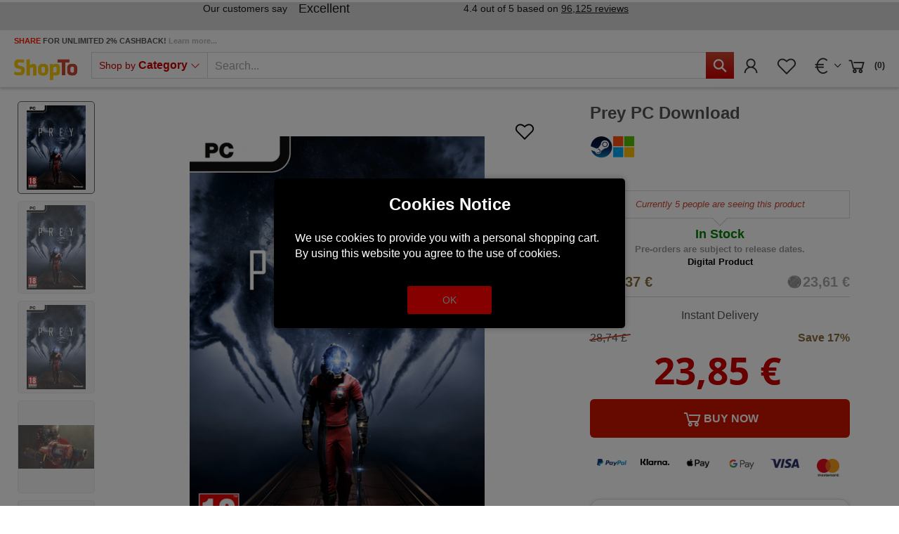

--- FILE ---
content_type: text/html; charset=utf-8
request_url: https://www.google.com/recaptcha/api2/anchor?ar=1&k=6LdLCs0ZAAAAANokj6WPw_yM5JFzTlbDEB9OpP7m&co=aHR0cHM6Ly93d3cuc2hvcHRvLm5ldDo0NDM.&hl=en&v=PoyoqOPhxBO7pBk68S4YbpHZ&size=invisible&anchor-ms=120000&execute-ms=30000&cb=k1egtzlwfsx2
body_size: 48509
content:
<!DOCTYPE HTML><html dir="ltr" lang="en"><head><meta http-equiv="Content-Type" content="text/html; charset=UTF-8">
<meta http-equiv="X-UA-Compatible" content="IE=edge">
<title>reCAPTCHA</title>
<style type="text/css">
/* cyrillic-ext */
@font-face {
  font-family: 'Roboto';
  font-style: normal;
  font-weight: 400;
  font-stretch: 100%;
  src: url(//fonts.gstatic.com/s/roboto/v48/KFO7CnqEu92Fr1ME7kSn66aGLdTylUAMa3GUBHMdazTgWw.woff2) format('woff2');
  unicode-range: U+0460-052F, U+1C80-1C8A, U+20B4, U+2DE0-2DFF, U+A640-A69F, U+FE2E-FE2F;
}
/* cyrillic */
@font-face {
  font-family: 'Roboto';
  font-style: normal;
  font-weight: 400;
  font-stretch: 100%;
  src: url(//fonts.gstatic.com/s/roboto/v48/KFO7CnqEu92Fr1ME7kSn66aGLdTylUAMa3iUBHMdazTgWw.woff2) format('woff2');
  unicode-range: U+0301, U+0400-045F, U+0490-0491, U+04B0-04B1, U+2116;
}
/* greek-ext */
@font-face {
  font-family: 'Roboto';
  font-style: normal;
  font-weight: 400;
  font-stretch: 100%;
  src: url(//fonts.gstatic.com/s/roboto/v48/KFO7CnqEu92Fr1ME7kSn66aGLdTylUAMa3CUBHMdazTgWw.woff2) format('woff2');
  unicode-range: U+1F00-1FFF;
}
/* greek */
@font-face {
  font-family: 'Roboto';
  font-style: normal;
  font-weight: 400;
  font-stretch: 100%;
  src: url(//fonts.gstatic.com/s/roboto/v48/KFO7CnqEu92Fr1ME7kSn66aGLdTylUAMa3-UBHMdazTgWw.woff2) format('woff2');
  unicode-range: U+0370-0377, U+037A-037F, U+0384-038A, U+038C, U+038E-03A1, U+03A3-03FF;
}
/* math */
@font-face {
  font-family: 'Roboto';
  font-style: normal;
  font-weight: 400;
  font-stretch: 100%;
  src: url(//fonts.gstatic.com/s/roboto/v48/KFO7CnqEu92Fr1ME7kSn66aGLdTylUAMawCUBHMdazTgWw.woff2) format('woff2');
  unicode-range: U+0302-0303, U+0305, U+0307-0308, U+0310, U+0312, U+0315, U+031A, U+0326-0327, U+032C, U+032F-0330, U+0332-0333, U+0338, U+033A, U+0346, U+034D, U+0391-03A1, U+03A3-03A9, U+03B1-03C9, U+03D1, U+03D5-03D6, U+03F0-03F1, U+03F4-03F5, U+2016-2017, U+2034-2038, U+203C, U+2040, U+2043, U+2047, U+2050, U+2057, U+205F, U+2070-2071, U+2074-208E, U+2090-209C, U+20D0-20DC, U+20E1, U+20E5-20EF, U+2100-2112, U+2114-2115, U+2117-2121, U+2123-214F, U+2190, U+2192, U+2194-21AE, U+21B0-21E5, U+21F1-21F2, U+21F4-2211, U+2213-2214, U+2216-22FF, U+2308-230B, U+2310, U+2319, U+231C-2321, U+2336-237A, U+237C, U+2395, U+239B-23B7, U+23D0, U+23DC-23E1, U+2474-2475, U+25AF, U+25B3, U+25B7, U+25BD, U+25C1, U+25CA, U+25CC, U+25FB, U+266D-266F, U+27C0-27FF, U+2900-2AFF, U+2B0E-2B11, U+2B30-2B4C, U+2BFE, U+3030, U+FF5B, U+FF5D, U+1D400-1D7FF, U+1EE00-1EEFF;
}
/* symbols */
@font-face {
  font-family: 'Roboto';
  font-style: normal;
  font-weight: 400;
  font-stretch: 100%;
  src: url(//fonts.gstatic.com/s/roboto/v48/KFO7CnqEu92Fr1ME7kSn66aGLdTylUAMaxKUBHMdazTgWw.woff2) format('woff2');
  unicode-range: U+0001-000C, U+000E-001F, U+007F-009F, U+20DD-20E0, U+20E2-20E4, U+2150-218F, U+2190, U+2192, U+2194-2199, U+21AF, U+21E6-21F0, U+21F3, U+2218-2219, U+2299, U+22C4-22C6, U+2300-243F, U+2440-244A, U+2460-24FF, U+25A0-27BF, U+2800-28FF, U+2921-2922, U+2981, U+29BF, U+29EB, U+2B00-2BFF, U+4DC0-4DFF, U+FFF9-FFFB, U+10140-1018E, U+10190-1019C, U+101A0, U+101D0-101FD, U+102E0-102FB, U+10E60-10E7E, U+1D2C0-1D2D3, U+1D2E0-1D37F, U+1F000-1F0FF, U+1F100-1F1AD, U+1F1E6-1F1FF, U+1F30D-1F30F, U+1F315, U+1F31C, U+1F31E, U+1F320-1F32C, U+1F336, U+1F378, U+1F37D, U+1F382, U+1F393-1F39F, U+1F3A7-1F3A8, U+1F3AC-1F3AF, U+1F3C2, U+1F3C4-1F3C6, U+1F3CA-1F3CE, U+1F3D4-1F3E0, U+1F3ED, U+1F3F1-1F3F3, U+1F3F5-1F3F7, U+1F408, U+1F415, U+1F41F, U+1F426, U+1F43F, U+1F441-1F442, U+1F444, U+1F446-1F449, U+1F44C-1F44E, U+1F453, U+1F46A, U+1F47D, U+1F4A3, U+1F4B0, U+1F4B3, U+1F4B9, U+1F4BB, U+1F4BF, U+1F4C8-1F4CB, U+1F4D6, U+1F4DA, U+1F4DF, U+1F4E3-1F4E6, U+1F4EA-1F4ED, U+1F4F7, U+1F4F9-1F4FB, U+1F4FD-1F4FE, U+1F503, U+1F507-1F50B, U+1F50D, U+1F512-1F513, U+1F53E-1F54A, U+1F54F-1F5FA, U+1F610, U+1F650-1F67F, U+1F687, U+1F68D, U+1F691, U+1F694, U+1F698, U+1F6AD, U+1F6B2, U+1F6B9-1F6BA, U+1F6BC, U+1F6C6-1F6CF, U+1F6D3-1F6D7, U+1F6E0-1F6EA, U+1F6F0-1F6F3, U+1F6F7-1F6FC, U+1F700-1F7FF, U+1F800-1F80B, U+1F810-1F847, U+1F850-1F859, U+1F860-1F887, U+1F890-1F8AD, U+1F8B0-1F8BB, U+1F8C0-1F8C1, U+1F900-1F90B, U+1F93B, U+1F946, U+1F984, U+1F996, U+1F9E9, U+1FA00-1FA6F, U+1FA70-1FA7C, U+1FA80-1FA89, U+1FA8F-1FAC6, U+1FACE-1FADC, U+1FADF-1FAE9, U+1FAF0-1FAF8, U+1FB00-1FBFF;
}
/* vietnamese */
@font-face {
  font-family: 'Roboto';
  font-style: normal;
  font-weight: 400;
  font-stretch: 100%;
  src: url(//fonts.gstatic.com/s/roboto/v48/KFO7CnqEu92Fr1ME7kSn66aGLdTylUAMa3OUBHMdazTgWw.woff2) format('woff2');
  unicode-range: U+0102-0103, U+0110-0111, U+0128-0129, U+0168-0169, U+01A0-01A1, U+01AF-01B0, U+0300-0301, U+0303-0304, U+0308-0309, U+0323, U+0329, U+1EA0-1EF9, U+20AB;
}
/* latin-ext */
@font-face {
  font-family: 'Roboto';
  font-style: normal;
  font-weight: 400;
  font-stretch: 100%;
  src: url(//fonts.gstatic.com/s/roboto/v48/KFO7CnqEu92Fr1ME7kSn66aGLdTylUAMa3KUBHMdazTgWw.woff2) format('woff2');
  unicode-range: U+0100-02BA, U+02BD-02C5, U+02C7-02CC, U+02CE-02D7, U+02DD-02FF, U+0304, U+0308, U+0329, U+1D00-1DBF, U+1E00-1E9F, U+1EF2-1EFF, U+2020, U+20A0-20AB, U+20AD-20C0, U+2113, U+2C60-2C7F, U+A720-A7FF;
}
/* latin */
@font-face {
  font-family: 'Roboto';
  font-style: normal;
  font-weight: 400;
  font-stretch: 100%;
  src: url(//fonts.gstatic.com/s/roboto/v48/KFO7CnqEu92Fr1ME7kSn66aGLdTylUAMa3yUBHMdazQ.woff2) format('woff2');
  unicode-range: U+0000-00FF, U+0131, U+0152-0153, U+02BB-02BC, U+02C6, U+02DA, U+02DC, U+0304, U+0308, U+0329, U+2000-206F, U+20AC, U+2122, U+2191, U+2193, U+2212, U+2215, U+FEFF, U+FFFD;
}
/* cyrillic-ext */
@font-face {
  font-family: 'Roboto';
  font-style: normal;
  font-weight: 500;
  font-stretch: 100%;
  src: url(//fonts.gstatic.com/s/roboto/v48/KFO7CnqEu92Fr1ME7kSn66aGLdTylUAMa3GUBHMdazTgWw.woff2) format('woff2');
  unicode-range: U+0460-052F, U+1C80-1C8A, U+20B4, U+2DE0-2DFF, U+A640-A69F, U+FE2E-FE2F;
}
/* cyrillic */
@font-face {
  font-family: 'Roboto';
  font-style: normal;
  font-weight: 500;
  font-stretch: 100%;
  src: url(//fonts.gstatic.com/s/roboto/v48/KFO7CnqEu92Fr1ME7kSn66aGLdTylUAMa3iUBHMdazTgWw.woff2) format('woff2');
  unicode-range: U+0301, U+0400-045F, U+0490-0491, U+04B0-04B1, U+2116;
}
/* greek-ext */
@font-face {
  font-family: 'Roboto';
  font-style: normal;
  font-weight: 500;
  font-stretch: 100%;
  src: url(//fonts.gstatic.com/s/roboto/v48/KFO7CnqEu92Fr1ME7kSn66aGLdTylUAMa3CUBHMdazTgWw.woff2) format('woff2');
  unicode-range: U+1F00-1FFF;
}
/* greek */
@font-face {
  font-family: 'Roboto';
  font-style: normal;
  font-weight: 500;
  font-stretch: 100%;
  src: url(//fonts.gstatic.com/s/roboto/v48/KFO7CnqEu92Fr1ME7kSn66aGLdTylUAMa3-UBHMdazTgWw.woff2) format('woff2');
  unicode-range: U+0370-0377, U+037A-037F, U+0384-038A, U+038C, U+038E-03A1, U+03A3-03FF;
}
/* math */
@font-face {
  font-family: 'Roboto';
  font-style: normal;
  font-weight: 500;
  font-stretch: 100%;
  src: url(//fonts.gstatic.com/s/roboto/v48/KFO7CnqEu92Fr1ME7kSn66aGLdTylUAMawCUBHMdazTgWw.woff2) format('woff2');
  unicode-range: U+0302-0303, U+0305, U+0307-0308, U+0310, U+0312, U+0315, U+031A, U+0326-0327, U+032C, U+032F-0330, U+0332-0333, U+0338, U+033A, U+0346, U+034D, U+0391-03A1, U+03A3-03A9, U+03B1-03C9, U+03D1, U+03D5-03D6, U+03F0-03F1, U+03F4-03F5, U+2016-2017, U+2034-2038, U+203C, U+2040, U+2043, U+2047, U+2050, U+2057, U+205F, U+2070-2071, U+2074-208E, U+2090-209C, U+20D0-20DC, U+20E1, U+20E5-20EF, U+2100-2112, U+2114-2115, U+2117-2121, U+2123-214F, U+2190, U+2192, U+2194-21AE, U+21B0-21E5, U+21F1-21F2, U+21F4-2211, U+2213-2214, U+2216-22FF, U+2308-230B, U+2310, U+2319, U+231C-2321, U+2336-237A, U+237C, U+2395, U+239B-23B7, U+23D0, U+23DC-23E1, U+2474-2475, U+25AF, U+25B3, U+25B7, U+25BD, U+25C1, U+25CA, U+25CC, U+25FB, U+266D-266F, U+27C0-27FF, U+2900-2AFF, U+2B0E-2B11, U+2B30-2B4C, U+2BFE, U+3030, U+FF5B, U+FF5D, U+1D400-1D7FF, U+1EE00-1EEFF;
}
/* symbols */
@font-face {
  font-family: 'Roboto';
  font-style: normal;
  font-weight: 500;
  font-stretch: 100%;
  src: url(//fonts.gstatic.com/s/roboto/v48/KFO7CnqEu92Fr1ME7kSn66aGLdTylUAMaxKUBHMdazTgWw.woff2) format('woff2');
  unicode-range: U+0001-000C, U+000E-001F, U+007F-009F, U+20DD-20E0, U+20E2-20E4, U+2150-218F, U+2190, U+2192, U+2194-2199, U+21AF, U+21E6-21F0, U+21F3, U+2218-2219, U+2299, U+22C4-22C6, U+2300-243F, U+2440-244A, U+2460-24FF, U+25A0-27BF, U+2800-28FF, U+2921-2922, U+2981, U+29BF, U+29EB, U+2B00-2BFF, U+4DC0-4DFF, U+FFF9-FFFB, U+10140-1018E, U+10190-1019C, U+101A0, U+101D0-101FD, U+102E0-102FB, U+10E60-10E7E, U+1D2C0-1D2D3, U+1D2E0-1D37F, U+1F000-1F0FF, U+1F100-1F1AD, U+1F1E6-1F1FF, U+1F30D-1F30F, U+1F315, U+1F31C, U+1F31E, U+1F320-1F32C, U+1F336, U+1F378, U+1F37D, U+1F382, U+1F393-1F39F, U+1F3A7-1F3A8, U+1F3AC-1F3AF, U+1F3C2, U+1F3C4-1F3C6, U+1F3CA-1F3CE, U+1F3D4-1F3E0, U+1F3ED, U+1F3F1-1F3F3, U+1F3F5-1F3F7, U+1F408, U+1F415, U+1F41F, U+1F426, U+1F43F, U+1F441-1F442, U+1F444, U+1F446-1F449, U+1F44C-1F44E, U+1F453, U+1F46A, U+1F47D, U+1F4A3, U+1F4B0, U+1F4B3, U+1F4B9, U+1F4BB, U+1F4BF, U+1F4C8-1F4CB, U+1F4D6, U+1F4DA, U+1F4DF, U+1F4E3-1F4E6, U+1F4EA-1F4ED, U+1F4F7, U+1F4F9-1F4FB, U+1F4FD-1F4FE, U+1F503, U+1F507-1F50B, U+1F50D, U+1F512-1F513, U+1F53E-1F54A, U+1F54F-1F5FA, U+1F610, U+1F650-1F67F, U+1F687, U+1F68D, U+1F691, U+1F694, U+1F698, U+1F6AD, U+1F6B2, U+1F6B9-1F6BA, U+1F6BC, U+1F6C6-1F6CF, U+1F6D3-1F6D7, U+1F6E0-1F6EA, U+1F6F0-1F6F3, U+1F6F7-1F6FC, U+1F700-1F7FF, U+1F800-1F80B, U+1F810-1F847, U+1F850-1F859, U+1F860-1F887, U+1F890-1F8AD, U+1F8B0-1F8BB, U+1F8C0-1F8C1, U+1F900-1F90B, U+1F93B, U+1F946, U+1F984, U+1F996, U+1F9E9, U+1FA00-1FA6F, U+1FA70-1FA7C, U+1FA80-1FA89, U+1FA8F-1FAC6, U+1FACE-1FADC, U+1FADF-1FAE9, U+1FAF0-1FAF8, U+1FB00-1FBFF;
}
/* vietnamese */
@font-face {
  font-family: 'Roboto';
  font-style: normal;
  font-weight: 500;
  font-stretch: 100%;
  src: url(//fonts.gstatic.com/s/roboto/v48/KFO7CnqEu92Fr1ME7kSn66aGLdTylUAMa3OUBHMdazTgWw.woff2) format('woff2');
  unicode-range: U+0102-0103, U+0110-0111, U+0128-0129, U+0168-0169, U+01A0-01A1, U+01AF-01B0, U+0300-0301, U+0303-0304, U+0308-0309, U+0323, U+0329, U+1EA0-1EF9, U+20AB;
}
/* latin-ext */
@font-face {
  font-family: 'Roboto';
  font-style: normal;
  font-weight: 500;
  font-stretch: 100%;
  src: url(//fonts.gstatic.com/s/roboto/v48/KFO7CnqEu92Fr1ME7kSn66aGLdTylUAMa3KUBHMdazTgWw.woff2) format('woff2');
  unicode-range: U+0100-02BA, U+02BD-02C5, U+02C7-02CC, U+02CE-02D7, U+02DD-02FF, U+0304, U+0308, U+0329, U+1D00-1DBF, U+1E00-1E9F, U+1EF2-1EFF, U+2020, U+20A0-20AB, U+20AD-20C0, U+2113, U+2C60-2C7F, U+A720-A7FF;
}
/* latin */
@font-face {
  font-family: 'Roboto';
  font-style: normal;
  font-weight: 500;
  font-stretch: 100%;
  src: url(//fonts.gstatic.com/s/roboto/v48/KFO7CnqEu92Fr1ME7kSn66aGLdTylUAMa3yUBHMdazQ.woff2) format('woff2');
  unicode-range: U+0000-00FF, U+0131, U+0152-0153, U+02BB-02BC, U+02C6, U+02DA, U+02DC, U+0304, U+0308, U+0329, U+2000-206F, U+20AC, U+2122, U+2191, U+2193, U+2212, U+2215, U+FEFF, U+FFFD;
}
/* cyrillic-ext */
@font-face {
  font-family: 'Roboto';
  font-style: normal;
  font-weight: 900;
  font-stretch: 100%;
  src: url(//fonts.gstatic.com/s/roboto/v48/KFO7CnqEu92Fr1ME7kSn66aGLdTylUAMa3GUBHMdazTgWw.woff2) format('woff2');
  unicode-range: U+0460-052F, U+1C80-1C8A, U+20B4, U+2DE0-2DFF, U+A640-A69F, U+FE2E-FE2F;
}
/* cyrillic */
@font-face {
  font-family: 'Roboto';
  font-style: normal;
  font-weight: 900;
  font-stretch: 100%;
  src: url(//fonts.gstatic.com/s/roboto/v48/KFO7CnqEu92Fr1ME7kSn66aGLdTylUAMa3iUBHMdazTgWw.woff2) format('woff2');
  unicode-range: U+0301, U+0400-045F, U+0490-0491, U+04B0-04B1, U+2116;
}
/* greek-ext */
@font-face {
  font-family: 'Roboto';
  font-style: normal;
  font-weight: 900;
  font-stretch: 100%;
  src: url(//fonts.gstatic.com/s/roboto/v48/KFO7CnqEu92Fr1ME7kSn66aGLdTylUAMa3CUBHMdazTgWw.woff2) format('woff2');
  unicode-range: U+1F00-1FFF;
}
/* greek */
@font-face {
  font-family: 'Roboto';
  font-style: normal;
  font-weight: 900;
  font-stretch: 100%;
  src: url(//fonts.gstatic.com/s/roboto/v48/KFO7CnqEu92Fr1ME7kSn66aGLdTylUAMa3-UBHMdazTgWw.woff2) format('woff2');
  unicode-range: U+0370-0377, U+037A-037F, U+0384-038A, U+038C, U+038E-03A1, U+03A3-03FF;
}
/* math */
@font-face {
  font-family: 'Roboto';
  font-style: normal;
  font-weight: 900;
  font-stretch: 100%;
  src: url(//fonts.gstatic.com/s/roboto/v48/KFO7CnqEu92Fr1ME7kSn66aGLdTylUAMawCUBHMdazTgWw.woff2) format('woff2');
  unicode-range: U+0302-0303, U+0305, U+0307-0308, U+0310, U+0312, U+0315, U+031A, U+0326-0327, U+032C, U+032F-0330, U+0332-0333, U+0338, U+033A, U+0346, U+034D, U+0391-03A1, U+03A3-03A9, U+03B1-03C9, U+03D1, U+03D5-03D6, U+03F0-03F1, U+03F4-03F5, U+2016-2017, U+2034-2038, U+203C, U+2040, U+2043, U+2047, U+2050, U+2057, U+205F, U+2070-2071, U+2074-208E, U+2090-209C, U+20D0-20DC, U+20E1, U+20E5-20EF, U+2100-2112, U+2114-2115, U+2117-2121, U+2123-214F, U+2190, U+2192, U+2194-21AE, U+21B0-21E5, U+21F1-21F2, U+21F4-2211, U+2213-2214, U+2216-22FF, U+2308-230B, U+2310, U+2319, U+231C-2321, U+2336-237A, U+237C, U+2395, U+239B-23B7, U+23D0, U+23DC-23E1, U+2474-2475, U+25AF, U+25B3, U+25B7, U+25BD, U+25C1, U+25CA, U+25CC, U+25FB, U+266D-266F, U+27C0-27FF, U+2900-2AFF, U+2B0E-2B11, U+2B30-2B4C, U+2BFE, U+3030, U+FF5B, U+FF5D, U+1D400-1D7FF, U+1EE00-1EEFF;
}
/* symbols */
@font-face {
  font-family: 'Roboto';
  font-style: normal;
  font-weight: 900;
  font-stretch: 100%;
  src: url(//fonts.gstatic.com/s/roboto/v48/KFO7CnqEu92Fr1ME7kSn66aGLdTylUAMaxKUBHMdazTgWw.woff2) format('woff2');
  unicode-range: U+0001-000C, U+000E-001F, U+007F-009F, U+20DD-20E0, U+20E2-20E4, U+2150-218F, U+2190, U+2192, U+2194-2199, U+21AF, U+21E6-21F0, U+21F3, U+2218-2219, U+2299, U+22C4-22C6, U+2300-243F, U+2440-244A, U+2460-24FF, U+25A0-27BF, U+2800-28FF, U+2921-2922, U+2981, U+29BF, U+29EB, U+2B00-2BFF, U+4DC0-4DFF, U+FFF9-FFFB, U+10140-1018E, U+10190-1019C, U+101A0, U+101D0-101FD, U+102E0-102FB, U+10E60-10E7E, U+1D2C0-1D2D3, U+1D2E0-1D37F, U+1F000-1F0FF, U+1F100-1F1AD, U+1F1E6-1F1FF, U+1F30D-1F30F, U+1F315, U+1F31C, U+1F31E, U+1F320-1F32C, U+1F336, U+1F378, U+1F37D, U+1F382, U+1F393-1F39F, U+1F3A7-1F3A8, U+1F3AC-1F3AF, U+1F3C2, U+1F3C4-1F3C6, U+1F3CA-1F3CE, U+1F3D4-1F3E0, U+1F3ED, U+1F3F1-1F3F3, U+1F3F5-1F3F7, U+1F408, U+1F415, U+1F41F, U+1F426, U+1F43F, U+1F441-1F442, U+1F444, U+1F446-1F449, U+1F44C-1F44E, U+1F453, U+1F46A, U+1F47D, U+1F4A3, U+1F4B0, U+1F4B3, U+1F4B9, U+1F4BB, U+1F4BF, U+1F4C8-1F4CB, U+1F4D6, U+1F4DA, U+1F4DF, U+1F4E3-1F4E6, U+1F4EA-1F4ED, U+1F4F7, U+1F4F9-1F4FB, U+1F4FD-1F4FE, U+1F503, U+1F507-1F50B, U+1F50D, U+1F512-1F513, U+1F53E-1F54A, U+1F54F-1F5FA, U+1F610, U+1F650-1F67F, U+1F687, U+1F68D, U+1F691, U+1F694, U+1F698, U+1F6AD, U+1F6B2, U+1F6B9-1F6BA, U+1F6BC, U+1F6C6-1F6CF, U+1F6D3-1F6D7, U+1F6E0-1F6EA, U+1F6F0-1F6F3, U+1F6F7-1F6FC, U+1F700-1F7FF, U+1F800-1F80B, U+1F810-1F847, U+1F850-1F859, U+1F860-1F887, U+1F890-1F8AD, U+1F8B0-1F8BB, U+1F8C0-1F8C1, U+1F900-1F90B, U+1F93B, U+1F946, U+1F984, U+1F996, U+1F9E9, U+1FA00-1FA6F, U+1FA70-1FA7C, U+1FA80-1FA89, U+1FA8F-1FAC6, U+1FACE-1FADC, U+1FADF-1FAE9, U+1FAF0-1FAF8, U+1FB00-1FBFF;
}
/* vietnamese */
@font-face {
  font-family: 'Roboto';
  font-style: normal;
  font-weight: 900;
  font-stretch: 100%;
  src: url(//fonts.gstatic.com/s/roboto/v48/KFO7CnqEu92Fr1ME7kSn66aGLdTylUAMa3OUBHMdazTgWw.woff2) format('woff2');
  unicode-range: U+0102-0103, U+0110-0111, U+0128-0129, U+0168-0169, U+01A0-01A1, U+01AF-01B0, U+0300-0301, U+0303-0304, U+0308-0309, U+0323, U+0329, U+1EA0-1EF9, U+20AB;
}
/* latin-ext */
@font-face {
  font-family: 'Roboto';
  font-style: normal;
  font-weight: 900;
  font-stretch: 100%;
  src: url(//fonts.gstatic.com/s/roboto/v48/KFO7CnqEu92Fr1ME7kSn66aGLdTylUAMa3KUBHMdazTgWw.woff2) format('woff2');
  unicode-range: U+0100-02BA, U+02BD-02C5, U+02C7-02CC, U+02CE-02D7, U+02DD-02FF, U+0304, U+0308, U+0329, U+1D00-1DBF, U+1E00-1E9F, U+1EF2-1EFF, U+2020, U+20A0-20AB, U+20AD-20C0, U+2113, U+2C60-2C7F, U+A720-A7FF;
}
/* latin */
@font-face {
  font-family: 'Roboto';
  font-style: normal;
  font-weight: 900;
  font-stretch: 100%;
  src: url(//fonts.gstatic.com/s/roboto/v48/KFO7CnqEu92Fr1ME7kSn66aGLdTylUAMa3yUBHMdazQ.woff2) format('woff2');
  unicode-range: U+0000-00FF, U+0131, U+0152-0153, U+02BB-02BC, U+02C6, U+02DA, U+02DC, U+0304, U+0308, U+0329, U+2000-206F, U+20AC, U+2122, U+2191, U+2193, U+2212, U+2215, U+FEFF, U+FFFD;
}

</style>
<link rel="stylesheet" type="text/css" href="https://www.gstatic.com/recaptcha/releases/PoyoqOPhxBO7pBk68S4YbpHZ/styles__ltr.css">
<script nonce="ERpKTS6m6Lp8hD_1zJSENg" type="text/javascript">window['__recaptcha_api'] = 'https://www.google.com/recaptcha/api2/';</script>
<script type="text/javascript" src="https://www.gstatic.com/recaptcha/releases/PoyoqOPhxBO7pBk68S4YbpHZ/recaptcha__en.js" nonce="ERpKTS6m6Lp8hD_1zJSENg">
      
    </script></head>
<body><div id="rc-anchor-alert" class="rc-anchor-alert"></div>
<input type="hidden" id="recaptcha-token" value="[base64]">
<script type="text/javascript" nonce="ERpKTS6m6Lp8hD_1zJSENg">
      recaptcha.anchor.Main.init("[\x22ainput\x22,[\x22bgdata\x22,\x22\x22,\[base64]/[base64]/[base64]/[base64]/[base64]/[base64]/[base64]/[base64]/[base64]/[base64]\\u003d\x22,\[base64]\\u003d\x22,\x22w7svw4BVDcOuGirDp2fDhMOmw701w50Vw4Qow4ofTyxFA8KNIsKbwpUgCl7DpxTDmcOVQ0APEsK+K0xmw4sQw7vDicOqw7zCqcK0BMKyXsOKX3rDvcK2J8KOw4jCncOSCMOPwqXCl1PDqW/[base64]/Dm8KewqhGw4HDjMOTwq8WwqTDtE14w7FgwoQVwqsaXT7CiWnCgmDClFzCucOydELCuU9RbsKOeCPCjsOlw7AJDCVhYXlVFsOUw7DCucOGLnjDkQQPGnscYHLClSNLUhsvXQUpa8KUPn3DjcO3IMKewqXDjcKsXnU+RRvCpMOYdcKCw5/Dtk3DmUPDpcOfwofCjT9YMsKjwqfCghbCmnfCqsK8wrLDmsOKVVlrMHzDiEUbVz9EI8ObwqDCq3h6Q1ZzaiHCvcKcbMOTfMOWDsKcP8Ojwo1QKgXDgMOOHVTDhMKFw5gCOMOvw5d4wovCnHdKwonDulU4IsO+bsOdWcOgWlfCl2/Dpytmwq/DuR/Cn2UyFVDDgcK2OcOOWy/DrF9AKcKVwpx8MgnCjyxLw5pow7DCncO5wrZ5XWzCpx/CvSgvw73Dkj0dwoXDm19bwp/[base64]/[base64]/DrFstW8O5woTClUJoSlIzwpXCmzJWwoBlZ1jDkyPCq34DCcKqw6DDrcKcw4wMKAHDlsOewobCv8OPLsOyRsOJS8Kxw7XDnlTDmjLDhcOuFsKYLhjCoQleMcOgwoMLKMKvwoAaJcKdw7JLwpBNGsObwpXDvMOHRCEFw6fDoMKZLQ/DhFXDu8OGJADDhA9WOGxdw4/Cq3HDpiXDjzcFcUDDoi3CqXpmTR4Ow5LDjcO0bnzDt0BnIB1cTcOOwobDgXFNw7wHw7s1w690wpzCv8KpKhTDlMKpwqMCwqvDmWUyw5F6NnQqaWbCqlrCjEIhw6UvCMOdMiACw57CnMOEwqbDsyckKsO+w7FNFhAmw6LCjMKGwp/[base64]/DrGkTdMODw4rDqMKTwpEoLBpifC/[base64]/Dh8OTw555HcKCw5xrwoHDnnlmw6LCv2fDrEPCo8K3w5fCjAtLCsObwpwRdhvDlcK/CHMIwpcTBMOhXDN/fMO8wqhDYcKEw4/DqFDCqcKNwqIkw49pC8Omw6IadEscVTdPw6oXWTHDvlUpw7TDksKleGwLbMKbOsKMPyBuwoDCpnh6TDpPEcKnwqbDmigGwpRow5JrEmLDmHbCmMK9CMKMwrHDscO7wqXDt8OrODvCtMKfcBjCqMOHwpJvwo7Du8KWwppTbMOjwq9fwp8Swq/DqiAPw4xgaMO/wqYgGMO5w5LChMO0w7I1wq7DvsOZfsKxw6Fuwo/CkAEnJcOiw6A4w4fCqFPCsEvDgB8pwp90RHfCklnDiwg8wq3DqMO3RDxew6FCBWfCl8ODw5XCsSfDigHCswvDocOjwolfw545w5nCllrCjMKgW8K5w7A+aFdOw4kowpJ7eW94UsKpw79awo/DhCEVwo/CjVjCt2rDpnFvwoPCjMKqw5fCgykEwqZJw55MScOhwo3Cg8O4wprCl8KfXmguwobClsKAWCbDisOMw68Dw4zDt8Kyw7dkSH/DiMK/NSfCtsKuwpteTzp6w5FoEsOVw7DClsOMAXQowrJSJcOJw7lSWj1Yw4E6TBbDjcO6OAvCgjAaTcKFw6nCsMOlw7vCu8Ocw69VworDh8Kqwp5kw6nDk8OVwoHCg8OXUDUTw6bCjsOhw5LDlAIKHCVTw5LDpcO2KmrDjFXCoMOqD1fCv8OTfsK6wpTDosO3w6/Dh8KIwp9Xw484wrV8w4nDv0/[base64]/Ci8KkBS7DqcOFERtPbWRSBMKPworCtk7Do8K2wo7DpX/DjcOEcgHDoQtkwq1pw5xRwqLCqcOPwo5OPsOWTBPCvWzCryjDhUPCmmNuwpzDtcKqagQow4E/Z8ObwpAiWcOnZXckRcO8IcKGXcK0wpjDn2rCiFhtEMOePEvCvcKQwoXCvHN2wrY+MsOkGsKcw4/Dv0Mpw4nDh1Fdw6LCjsKYwrLCp8Ocwo7CgHXDoHUEw4rCtRLCrcK+B2YXwpPDhMOEJF7ClcK4w5sWJW/DjFHCjsK3wo3ChTEsw7DChDrCgsKyw5tVw4VEw5PClA1dAMK9w6zCjEQnGMKccsKzHk3Dn8KkcGvChMKOw60qw5tQPQXCtMORwoYJcsOJwqoPZMOhS8ODdsOGCDB6w7Nfwpxiw7XDlXjDkT/CrcOAwrPCicKQKcKHw4PCkzvDtMKfc8O3UXc1MT40YcKYw4fCrCgfw5jCjljDsxLDmSoswqDCsMKYwrRdIlMow6jCsnLDi8KqJl5tw61qeMOCw5tywrJCw5TDukvDjFBywoM4wp0pwo/CnMOQwonDr8Odw4g/b8ORw6XCkyLCmcO/S1XCk0rCmcObPjvClcKmRHjCtMOzwpYxMyUHw7LCtmAtDMOyVsOcwpzCuDPCisKLWsOtwo7CgRZ5H1TCtATDucKgwrh/wqLClsOEwpjDrjfDlMKCw7LCjzgRwqTCtAXDhcKyAyo/XEXDjsORenjDgcKMwqIlw7DCkFsqw5dyw6XCiwDCvcOkw5LCo8OLA8OSKMOuKcO/[base64]/DocK1w5fDksKZw6hewpJSAyXDiGBgw53CvcKuCMOTw7HCncKnwrINIsOCAsKKwoRYw5h6eTERbi/DlsOIw6/DtSbCtUTDvRfCjUImA28GcVzCqMKLex8Ww7vChcO7woh/HcK0wrdpUnfCkQMgworDg8OfwqDCv1EvYDnCtl9Dwq4lDcOKwr/CjQvDnsKPw6crwpFKw6lUw5wbwpfDt8Ozw6PCqMOnLMKnwpURw4fCpSYbccOhI8K5w73DtsK6wpTDncKSf8ODw7HCpgkSwr1lwrVZUznDiHTDnzVhUDMtw4h5EsKkbsO3w5cVCsK1YMKIVF8/wq3DssKVwofCk2/Cpg/CiVJDw4kNwoFVwqzDkghcwoPDhRcLN8OGwqREwp/[base64]/[base64]/[base64]/w6cDw6/DhsOUw70Vw4zDtyUcw6/Cth7Cg1LDq8KtwqcIwp3DicOBwrcOwp/[base64]/[base64]/YV7DksKNw7nDrlM3w5QXBcOww6d2RUnCncKfCEsawpfCvWc9wrzDtFzDigzDrjDDrXpawoDCuMKKwoHCtcO0wp0Ce8OSTcOVSMK/[base64]/CicKZw4PDkcKEwrTDr8K6w6fCtsKtw5EXw41IwpTCksKDXHHDs8KaLQZww5dMITgMw5zDo3LCi1bDq8OWw4cVakvCqGhCw4/CqnrDkMKrZ8KfWsKPeSLCpcKASmvDpQ80bsKVDMKmw45gw7kcKAF+w4luw744VMOON8KIwpZeOsOxw53CqsKNBwx4w4ZHw6nDogNxw5bDrcKICz/DnMK2w7siG8OdNcK+wpHDrcO+BsOEbQ5UwrIULcOUYsKWw5bDhwhJw5Z2PRpswqbDi8K7AMOmwroowoDDscOVwq/[base64]/[base64]/w48SNUbDphZPwqNcwpE6FMOpUsOOwoErwolQw5xYwqJpekbDphfDmCrDpmMhw7/Dp8OnGsO6w5HDtsK5wofDm8KSwqzDpcKSw77DmcO9M0R4TmV0wo3CuxJcVsKNZMOhMMKuwpQpwr3Cs3lGw7IEw5x1w413WW4Dw64gaX4KHMK+BcO0O2o0w7rDm8O3w7fDiE4Rc8OrQhHChsOhPsKAdXjCpsOEwqQSKcOCTsKNw4EpbMOzQMKzw68Qw6BEwq3CjMK4wp/CiGvDtMKqw51qL8K8JMKPTcKCTUHDucORTAdgfRMgwotpw6rDgsOwwopFw6DCghgow5bDpcOfwobDkcOfwoPChcKWE8KpOMKQU0EQXMKCNcK3KMKAw4g1wqJXVy83X8OEw4k/[base64]/CqMOPKU3Cp8KJSxoIw68uw4HDsULDj2TDq8K0wo8+BGHDs1XDkMK4YcOddcO0TsObeRPDiXoxwodeecOxARx+dydJwpfClMK9HnLCncOnw6vDlMORBVg5eSfDo8OrZMOiWjg0H0pDwr/CqAVrw4zDhsO0BS8qw6rDqMK2wr5owowBw4XDlmxRw4A7Ugxww6TDnMKHwqvDtjjDkCseLcKZAMO/w5bCt8OIw7wvOnR/YwolS8ObUsK1McOJOmPCgsKMI8KaEcKDwpTDsyLCh0QfOloTw6HDs8OSSFDCjMK/[base64]/DuFF9w7wxVsOXbcK9LwwCwrttesO7woDCs8K9E8OEOcK/wrcBMlzCvsKFf8K2UsO3Y0ZzwpYfw7IRQMOlwrbCkcOkwqR3VsKea2k0w4sWw5LCkX3DqcODw5YZwpXDkcK5BsKUOsKSSS9ewrNVNTDDisKbGhViw7nCpcOUf8OwIDDCq1/CiwYjZcKAdcOhScOACcOeUsOUYcKbw7DCijbCtl/DmcKXYEXCukLCsMK0ZcKuw4fDkMOYw6dFw7zCpXhSH2jCssOLw5vDmj/Dr8KzwpFBD8ODCsOxYsKGw7ktw6HCjHHDuHbClV/[base64]/[base64]/Dtz7Dq3YmdzHDnsONwo5nw51SwqrCsSnCt8OnRMKRwosODcOTMcKCw4XDvU4dNMOsTEXDuiLDkykMbsOHw4TDkWcDWMKew7hOCsKNShrDo8KzeMK3XcOBBijCusOhHsOjHiMrZmrDv8KJIcKcwpV8A3dYw4gNQcK/[base64]/wo/DusKWw4zDjsK8wpoMwoVKA0QJC8Onw7XDvEnCvGNURhDDqsOsZ8OlwrHDlMKOw6jCjcKvw7PCvQh0wrpDJ8KfSsO/w7zCrnw1w7w/UMKMCcOfw7XDgsOcw55VPcKRwpxIDsKEay90w4LCqMOFwq3DrBMla2pya8KCwpPDph5yw5IBX8OKwoVuBsKBw4TDuUBmw58YwotTw5h9wrPCiG/Dk8KyIlrDuEfDtcOXTkzCucK6ZAHCisO9eGYqw7/[base64]/wo/[base64]/[base64]/DpsO2wo7Dow/DusOKw6dJRjJQwrvCusOowrLDtw98FS/CujxoHMK7IMOIw73DusKIwqdywotNMcOaWWnCvibDsW/CnsKMIsOzw5pgLMOFTcOuwqHCt8K6GMOIZ8Kjw7bCvBoWJcKcVhjDq2/DinzDmWIqw7YvGHLDlcKRworDr8KRMsKWG8OlZ8OWRcKdBSJRw7YeBFd8wqzDvcO/ByLCsMKUNsK2w5QuwrscBsOPwpzCuMOkFcOJBAjDqsK5OxN1dUXCjVYyw4tFw6TDlsKCQMKfTMKVwohwwp5RGRRkBArDvcOBwpXDtsKtb2tpL8KMPwgNwp50MTFVAcOUTsOrEBXCtBTDlC5Bwq/CkDDClDvCvXlWw7p0bxU2K8K8dMKONiwdAmlAAsOJwp/[base64]/CsGsXQ8OIw5HCjsO6QMK9w6dgwqLDo8Kdwo95wrMLw6Z8e8O7wqxbdsKEwpwowoo1fMOtwr40w6fDtFECwrDDpcKPLn3CszV+LRfCnsOxeMO2w4fCqcOdwqoSAy/DocOXw5jCjMO8e8K6D0XCtnAXw7psw47Cj8Kpwq/CksKzdsKcw4hKwrgWwqjCocOva1lkTXVDwrtvwoYZwrTDucKCw4vDlDnDoWzCs8K6CAXCjMOQS8OXYsKYa8KQXwjDhMOqwrc5wpzCp29iGSvCu8KLw7spcMKgb1LDkjHDqGNswpxDTwhvwq8rfcOmRnrDtCPCvcOiw6tVwr88w5zCj27Dt8Kywpl/[base64]/wonCjMKGJ8KgwoPDhULCnzY9NsObFzXDoX7CiW4xRFbCnMK+wrMxw6YMT8O8bRXCmsOLw6/DksO9ZWzCrcOSwp92woloMnNqG8OHXyx4wonCicORExc+fCNQC8KXYsOOMjfDsAIdU8KROMOFSAZnw6rDnMOCdsOaw4pRVmjDqDpOX2/[base64]/DkcKbwoNYM8KYw6hCw6huwqRgw7RxwqA2w4/Cm8KuCFzCnWd5w6lqw6LDinfDqH8mw5V/[base64]/wqvDnRnDpMKsw53DqcOQwrIbw7jCpMKyeDvDiygPDCPDig9ew4h5A1fDmhvCksOtfSfDgsOawrkzNX1SP8KPdsKOw4vDpMOMwrXCnkVeUwjCv8KjPsOewpgEfGDCjsOHwq7Dkw8ZYjrDmsOxVsK/wpjCvT9gwoYfwpnCosOjKcO0w5HDmAPCnDM6wq3DjSxPw4rDk8K9wqHDkMKyVMKEw4HCnxXCvRPCinxxw4PDjljCmMK4JSUlbsO/w77DmA5FFU7DncKwOMOew7zDuwjDpsK2aMOePXJ4UMOZVsOcbAIae8O/GsK4wqTCgMKDwqvDolpswrlpw6HDr8KOIMK3dsOZTsOiHcK5ccK9w57CoHrCpmrCt0BaPcORw5rDmcO8w7nCuMKAesKewpbDtW5mGCTDgg/DvTFxNcKSw6TDvxLDqVsaS8OOwp9+w6BwegHDtgoSTcKFw53CgsOuw51dQ8KRHMKtw717woUDwrDDgsKfwqMMQkrCncKhwpUTwoQxNMO6fMKaw5HDoi8UbcOYW8K3w7zDmcKCZxhgw6vDrSjDvw3CuV14FmNyDQTDr8ObARYjwo/CrE/[base64]/Dm8ObMcO5w4bDk8KHfcO1w64WYsKhwr4xwocaw6TDjcOpL1oRwp3CusOzwoATw6bCgQrDhsK5CQTDpBthwqDCqMOPw6tkw79kf8ObTzJ3IEp+I8OBPMKmwqlFeivCvMOIUC7CvcOhwqTDnsKWw5MAZMKIK8OrDsOfSmQdw4I3Pi7CrMKOw6Ahw58XRTdNwr/[base64]/CjMOMBMO8OMOkARHCtRcbSsK7wr7CssOAw4sSw6nCnsK4ecOdOHc+H8O/BQJTaEbCmsKBwociwqLDqCbDt8KaUcKTw5EDGcKmw4bCk8OBRSfDkGbCqsKycsOVw7LCpwDDpgotHcOCC8K1wp3DtxDDmMKYwovCjsOUwoIvWQDDhcOOHFF5csKLwo1Ow4gSwp7DpAp4wqJ5wrbDuhBqDEEBWiPCrcOtZcOkVwEPw6Y2b8OFwpE/[base64]/w7/DmMKvSsOdw5JLByDCu8OkHy4HwrBjQMK/wrbDhjXCilPCgMOIGVXDtcOxw6/CpMORaGjDjMOJw54Fbm/[base64]/CvwRVwrslwoLChxnDrcODw49/w7gNw4EAZRrDucOPwp9le0N7wrDCszjCucOPJsOrY8Odwr3CjlRYAAsjVhzClH7Dvj7Dsg3Dnk8ubS4sdsODJzHCinnCmVTCo8KdwobDnMKiGsK1woJLN8OgOMKGwqDCvj3DlCJnAsObwogWMSN/b2ERDcO4TnXDicO5w6ojwp5xwpVbAAHDoTrCg8OJw53CsEQyw5bCl0Bdw7nDkQfDo159bGLDg8OTw5/[base64]/[base64]/Di8OvVjxrw5DDh8K5DkdxccKXw4VNPRlwWsKmeHXCt13DiTV7BGfDoD8kwphywrhlBxwTUGPDjMO+wqBSaMOhIFpJMcKlRGNawrk2wpnDgGJYd2bDrwHDqsKrB8KCwrjCg3toQsOiwoxVfsKZM3jDmmsJYGgKew7ChcOtw6DDk8KHwr/DpcOPfsK6Uk0bw6HChU5KwowofMK+eHjCjcKdwrnCvsO2w4zDmMOPKsKVIcO3w6vClS/CucOCw41RQmhqwpjDnMOoccOIfMK2H8K3wqodIls8YVhBUWrDnQ3Din/Cv8KEwpfCq0/Dh8KSYMKreMOLGh0pwpYuNH8Fw58SwpbCgcOewrNqVXLDs8OkwonCvHrDp8OnwoplfsOYwqtqAcOeSQ/CoxdiwoJjbmDCpSfDkyrCv8O1PcKjJ2zDhMODwrrDkUR2w4DCjsO+wrbCnMOmVcKDI0pfN8K9w6ROKx3Cl3nCn3bDncOmWF0ZwptuQx5re8KBwovClsOQTlbDlQ5pRQQuZH3DvXwAKSTDlEXDsAhbBk/CkcKHwojCqcKjwr/[base64]/DTYmw4JEDVHCr8Ocb8Kew68jwqknw58hwpbDhsKhwpHDuFsxNlTDs8Opwr/DrcOTw7jDmQh8w41fw4/DiyPCs8Ocf8K9wr3DmsKOQsOeY1IbMsOdw4vDugzDjsKSZsKPw4x5wpYlwrPDpsO3w7jDp3vCh8KkFcK1wrvDpcK4b8KZw4M7w6IXw6RzFsKtwoZPwrM8Z0XCrV3DnsOvXcOLw4HDi07CpgNQcnTCvsO/w7XDosKOw5bCr8OLwpnDhmPCm1Y/wqMTw7jCrMKOw6TCp8Oywo/DlD3CocOvdAxFYgNmw4TDgSrDkMK0esOVPsOFw7nCg8K0OcKkw4fCg1XDhcOfMcO1PRPCow41wo1KwrEiY8OrwqbCvTIlwrZRDzhnwpvCmlzDnsKWRcOOw7nDnzgOFAfDlxtUYEnDhHskw6dmT8Kawq9NTsK+w4klwrEdRsKxCcKpw6jDmMKKwpQIJnfDpXfCrkF/c109w7wwwovCiMKaw7g4TsORw47CkQDCjzHDkWLCnMKswqJjw5bDh8KdMcOAacKnw60OwogGHEnDhcO4wrnCs8KrG1LDp8K9wrzDmzYRw6Q2w7U+w69sAWpBw57DhMKWCQpLw6luX2R2JcKLd8OVwqlMe3DDgcObe2PCnmE4N8KiB2TCisOrIcKKTBo/UxHDusOmaydzw5rCrFfCjcOnKVjCvsOBBi1ywol7woE6w68Kw5g2U8OtN2LDusKZOcOyBmtGwqHDvSLCusOYw7xxw7kEesOMw4pvw59ewr7Dm8OVwqErMEtyw7LCksK6X8KQcCLCtCtWwp7CgMKpw6AxJyxTw7vDjMOefQhcwoXDqMKJAMO0w7jDsmd5d2/[base64]/[base64]/DrMOLw4PDqlrCsQlMw6IZw7MXwqY1w5jDiMKOw7PDuMOnwr4jRj4OK1/CssO1wqEyV8KJEVQHw6Ajw7LDvMKpw5Mqw5Rewq7CrcO+w5/CosOKw4o+egvDp07CrQY2w5Ymw6Vjw5HDjhg6wqleccKJe8Olwo/[base64]/DoTBnw7nCtsKiaU3Co1xsw6IOXMOXw6TDgwnCgcK+diLDisKxXmLDrsOvPwfCqRLDvkYMKcKRw4QGw43DjyLCg8KxwrnDtsKkW8OawqlCwpnDs8OGwr54w7jCjsKLRMOEwow+HcO/Yi4nw7/[base64]/CicOwJcOJwofCiknDm8OfCTfCkwXDh8O/DcOmZsOnwrPDg8KGI8KuwofDlsKywofCogHDt8O2L3JMCGLDt01lwoo6wqQuw6vCgXxMDcO8YMO5J8OswpEMb8OnwrTCgMKHMxzDhcKTwrUDNsKCchVmwoJMXMO+UE5AX1EpwrwETQMZbsOFTMK2UcKkwoHCpMO/wqZmw4AHTMOswq5HS1cYwoHCiHcCHcOkeUIswrPDucKLw5Juw5fCmcK0WcO6w6/Dhj/[base64]/CiCoCw7N6T8Kvwocaw5I5CcKkIRU/aElndcO+SnNCZcOgw5kvcz/[base64]/CrsKaSjhew5/CtwPDo0nCoMO8wqTDhgZjw4ElLH7CuWPDmMOIwoolLAoEPRvDo3vDpx3CmsKnWcKxwozCoXc5w47Co8OBX8KyT8O0woRYK8O1A1U9GcO0wqduIQlmA8Oaw71YEGVJw7XDmUgcw4/DmcKPDsOld1XDk0cQTEjDiQR3XcOtRcK5LsOow6rDqsKeK20GQMKzUD/[base64]/w4HCrsOeEMKAVFZKw6LDpFLDoSbCn8K+w7XCoRoLQsOKwr1UCsK1WlDCnmrChMOcwpVbwp3DuH/CksKvQhBfw7PDgMO/WMOPAsOowpfDlk3ChFMlSnLCucOCwpLDhsKFE1zDlsOjwpfCiUR7Rm3CkMOcGsKkAG7DlcOMJMOpGVvDlsOtKcKQfS/DosK4F8Ozw7cvw5V6w6fCtMOgN8K+w5Y8wpBMLRLCsMOzM8Oew7XDsMOwwrtPw7XDlcO/Jkw6wp3Dp8Oew5xgw63Di8Oww54xw57DqljCuFsxLUJhw7kgwp3CoynCqRrClk91S3J7acOqMsKmwrLCmhPCtFDCqsK9Im8uT8ORVHUxw441dEBawoAXwqHCi8K9w6HDlcO1UhJIw7/ClMO3wqk6LMKZCVXCosO+w5cAwpB7TzfDvsOBLzoFDz/DrhfCtyscw74Dwqo2O8OuwoJSOsOpw6EZNMO5w6kMAnc4KBBewq3ClC0KdH7CknUKGcKregQEHGtKVBBiYcOJw5/CgsKFw6prw4YFcMKgBsOWwr9vwrTDvsO5LCgqDjvDocKcw4cQRcOSwrLCmmZbw5jDtT3CsMK2LsKlwrp7HGMyLgNlwrtGdiLDiMKKPcOsdMOfbsKAwrzDvcOKVAlSMwPChcKRairCpCLDpEoAwqVgJMO5w4ZqwoDCtAkyw7/DvcOdwqAFFcONwp/CklDDoMKAw5cRWw8PwqbDksOvwpDCtSEhDWYIBFzCjMK0wqPCiMK4woBIw54gw4fDnsOlw55KZWPCo3/[base64]/DpMOuCiFvw7vDsMKZCcOmHGfDpXzDuMKwwoTDu2ode1A+wrcMwr8Qw7nClWPDjsKKwprDnhwJIR0owpsGTCsAZhTCuMO/[base64]/w6TDrcKLImjCrxsbw4vDkyjCn0vCjcKmwpdtwqTCsETCjB9aCcOqw67CvsO2MQHCjMOzwqIXw5rCpjLCm8KeUMOYwqvDgMKMw4ssWMOkGMOJwqjDpDHDtcOewqnCihPDlxxdIsOtfcKyBMKdwo0Gw7LDj20KS8Oww5/Cgwo7DcOiw5fDvsKaOMOAw7DCh8OBwoBVYHgLwpwRHsOqw4/DpDVtwobDum3DrgXDsMOlwp40R8KAw4IROEsYw4XDrnE9cWMaAMKrR8KMKQHCjErDpXM5ITMyw5rCsCg/[base64]/[base64]/CrmHDkT5XezIhIsKpQzhSw5hxUxcgHi3DqHUdwrvDuMKRw7gwESLDg2kfw744w5LCrn5jccKuMQdGwrZ/O8Ouw5wQw5bCq1srwrLDu8OvFCXDmy7DkXNqwrEdD8K9w4caw7/CpMO9w5PCrmBHY8KVSMO+LhjCpDTCocKSwohHHsO7w4cyY8Omw7V8wqhHB8KYKk/DsWnCmsK+EBIMw5oSETXDny1kwoXCncOgaMK8YsO4DcKqw43Cq8ONwrMfw7UgRR7DvBF/CEdvw6JGe8Kvwp8uwo/DrRpAJMOSIxVtdcO3wrfDggZiwoJNF3fDoXTCmAzDs3fDvcKWK8KNwq88TiFmw5hcw5RqwpxrZHzCjsO/ESLDvz1qCsK0wqPClSheD1PChifCpcKiwpU7wqwkFjdbU8KdwoMPw5VRw55sVQ0BQsOFwpFJw6PDtMODKcOyX3x9UsOSHBJvXCvDj8OfF8O7G8O3U8KYwr/DicOow6VFw5w7w4bCoFJtSUJUwrzDmsKBwrRuw7NwS1x4wozDl2HCo8KxaX7CvMKtw47Cny/CqGXCg8KwKsOif8O3RMK0woZLwpALD07Cj8O4IsOyCyxpRMKAfMK1w4nCiMOWw7d9SXPChMOUwpdsbMK1w7vDkXvDu1Rcw7gDwot6woXCi15Kw7XDs3fDlMOnRVYEF2sMw5HDnkopw5JgNjo9eyRXwqd8w7PCsi/DnCfCjHZqw7Iqwq5nw6xKcsKdNhrDg1bDncOvw41JNGFOwo3CljMDUcOgWsK0BsOWY0h3EMOvPB8Fw6F0wq1ifcKgwpXCt8KYb8Obw6TDlV5UCQjCuijDvsKlMXnDrMOcB1F8NMO0wo4VP2DDtljCpjTDo8OYD1XCgsO7wosHJDYzAAnDuy/Cm8OdUjJvw5hLISXDicK9w5Baw447YMKmw5MtwrrCosOCw4Q9Ilh4dRTDtcKhCiDCvMKiw63Cl8ODw7AaBMO8c3AYXjPDjsOxwrF5bmXClMKnw5ADRxN4wqErF0rDoQTCpE8Gw73DinTCsMK+M8K2w7EXw6oiVgYFazZHw4/DmCtjw53CoTrCmyNEVRXCkMONc2rDicOnSsOfw48TwovCvVF6w5oywqpBw5nChsKEd1nCtMKgw7fDgirDnsONwonDgcKlRsK8wqPDpCc/GMOhw75GMmInwpXDnWXDkRMlV2jChjnCnU9CGsOcFFsSwrUPw5N9wr7Chz/Dti7ClcOYQDITNMK1HUzDtl0ge0h0wqPCscKzNhZidcKoQcK9w4dnw5vDv8Kcw5hmJCcxB1JXP8OIbcK/ecO4GznDs2vDj1TCn1ZMCh0awrEvFkzCtx5JL8OWwpoPb8Oxw5NiwrI3w5HCmsKlw6HDgCbDmRfCkzd2w6IuwrzDo8OxwovCozoEw77DuUDCosKAw4sbw7HDv2LCrBFQa0hZC1bCncO2wq0Iwp/[base64]/DvTvCrMOUw73DvVjDqXYQDEYOw58RLsOxPcK7w41Vw4MuwrfDj8KHw6Euw6HDikk0w6wzbMKxOynDoiBUwqJ+wqhuYTXDjSYawrQwQMOKw5YHH8O5woM3w75zQsKeQDQ4N8KEXsKMaV1qw4hRZl3Dt8OAD8O1w4/Csx7DmkHCg8OEw7LDqG90TsOMw5LCsMOrQ8OGwqNbwqfDjcOMWMKwR8OIwqjDu8OYIGo5wok8AsKvHcKtw6zDgsKRST4secOXd8Oyw4RVwq3DusOsfsK6VcKZHDfDm8K1wrxMUcKFIDFeE8OZw79NwqUOf8OkPsOSwp9wwq8Aw7/Dr8OwWnTDi8OpwqwXDDvDmMOcOsO5dw/CjEnCsMOycH4lXcK1DsKEDhIOYcOZIcKRV8KOBcOxJyoHK2shRsOXKkIzPCXDmkhaw5Z/CixpeMOZWUnCrFNVw550w7lfbFRMw4DCkMKLVm9two5Bw5RswpHDqDjDuXDCrMKCflvCtGXCkMOPEMKjw48TQsKAKybDsMKDw7LDjUPDtlvDqUEYwqTCs2vCtMOMbMOremR5B1DDqcKGwqh6wqlHw41qwo/CpcKLdsOxe8KEwoghbTRECMOzQ25rwqVaGxMlwqEKwoRSZz8FBQ5ZwqbDpgrDgWvDjcOiwpc6w6HCs0bDhMO/aVPDvGZ/w6bCuzdPPjfDny5awrvDiBkEw5PDpcO2w4rDugfCsjLChydyZh1owo3CqDlBwq3CtcOmwqLDlGE/woclSgrCqx9CwqbDkcOKAizCt8OMfBXDhTrCrcOywr7CmMKCwq/DmcOkc3bDgsKAEzIMAsKJwrHDlRwMTWgjc8KUJ8KUcHjCrlTCgMOKWSfCgsOwA8OweMOVwqRAKsKmbcKHI2YqDsKtwqlTcUvDpsOkccOKCcObcmjDmsOzwoDCocODbyHCtHBUw4gIwrDDh8KOw7AMwr5zwpXDkMOZw6AXwrl9w6AGwrHCp8Odwr3CnlHCt8OdfB/Cv2LDoz/DhivDjcOYDsOgQsOpw4rCjMODPAXCjMK7w40jVDzCkMO1NMOUIsOzVcKvdk7CrlXDsxvDjXIiHk5GZWQtwq00w7fDmlHDocKqUWMwMCHDhMK/w4g6w4QGeQTCpsOWw4DDtsOww4jCrznDicOCw6sowprDp8Oyw65wUDfDhMKMd8KHPcKlEMKWE8K6bMKYch98ThrCiF/Cn8OuSkfCgsKmw6rCkcOww7rCuxbCqxkDw6nCsHYFexfDlVImw7fCjELDiRAvIzvCjBkmA8Olw6BkPg/Du8KjNMOkwpbDksKEwrnCtMKYwrslwoEGw4rCjRZ1AWMYf8Kawo9kwohHwrULw7PCqMOyJ8OZPsOgfgEwfkJEwoV7KsK0U8OrUsOFw7gsw5wpw5bCtS1bdsOcw7HDhsOrwq4qwq3CpQvClsKAZMOiGk8FbX/CsMOnw6bDs8KEwqXCszbDgWgqwpkBe8OgwrfDp2rDtsKQd8K3XzDDjMO6Uk92wqLDnMKsWh3Ct0Bjwp3DjVh/[base64]/DsMOVwqF5wrdsCGtfLRrCgcOyZMKhw77CqcKtw7RXwrw6N8KUG1zCisK6w5zCosODwq8fP8KPWTDDjsOzwpjDum5DP8KCDy3DomHDpsO5J2AcwoZAHcO9wq7Ch3orEHB0wqDCrQrDiMKPw6zCuT3CusOiACnDklYdw5l/w47CrGDDqcKAwoLCp8K0RmEiEcOAf2ppwpbDtcOjRiQqw6EPwq/Cg8OcbkgbWMOTwoUFNMKJAyYyw7HDtsOGwp1OQcOIS8Kkwohrw5sSZsO3w6Uww4DCmMO8KWnCnMKnw5hGwo1iw5XCgsKnKHYeEcKOJsKpCSjDrQvDmcOnwrMuwpI4woTCiUgMVlnCl8K1wozCqcK2w4TCrwQ4R3Vfw7Y5w6TCpnxpEV/CnGbDocOyw6rDkxbCvMORDnzCvMKeXzPDr8Odw40hVsKAw7HCgG/DssOkGsKiUcO7wr7DkWTCvcKMHcOTw5fDsCtAw4BzXMOGwpbDg2IZwoQkwozCh0XDtBwxwp3CuHnDsV0UMsKCZwvCr10kMMKpPSgIGsKIGsKCajPCjAnDq8OsQWR2w6tHwpsVJsOhw7LClMK8YEfCosOtw7UMw5Ujwq14ezDDtsOhw6Q/w6TDiznCjWDCpMOLbMO7SQFgdwp/[base64]/CncOBwrzDgsOFKwHCmcKND3kVw5/DuQgJwqdiYiFCwpXDu8OjwrLCjsKJRsKUw63CosOfcMK9cMODHsORwq8gYMONCcK8K8ObDGfCklbCgVnCvcOVHjzCn8KxU33DnsOXM8KhbMK0G8OewpzDrj/DgMKow5QNKMKIKcOZXRxRc8KiwoDDq8KOw4BEw57DhCHClMOvBgXDp8OiUQxqwqfDrcKmwp5HwpHCgGDCk8KMw5BIwoDCgMKfMMKAw7M4eEMuEizCncKwJcKzwpjChlrDu8OSwq/DrMKxwpjDoQsafRzCtAjDoS4WWldYw7MHC8KtKQpzw5HCjEnDq3PCr8OjBsKWwpIHQsO3wqHClUrDgiQtw5jCocKlU1MNwpzChx0wJ8KrFVXDsMO4PcOuwp4hwpAGwqYRw5vCrBbCncKgw7M6w5/DksKBw4VbJmvCpj7DvsOMw71WwqrCrTzCiMKCwqvDoSJEV8KJwoRmw4IXw5VrRXPDkW1TUWXCt8OVwo/CqGFgwoRaw5EmwoHCocOjUsK5M3rDgMOWw4LDkMK1B8KgaSXDqTRCQsKTPCldw4/DqQ/CuMOjw409ODYFw7kGw4LDhcKDwpvDlcKWwqt1AsOCw59MwpLDq8OtC8KQwo8GbUzChU/CqsOBwqzCvA0JwrI0TsKRwrXDm8KMBcOCw5Rxw6rCrlt1QS0TMHk7OlHCv8OXwq8DcWnDvMOoKwDCgGVtwq7Dh8KIwpvDssKqSjJ2KgFYGn0xcHfDjsOdLgoowpfDtQ/DusO4OVxKw7USwpRGwpDCmcKNw5tSaltWJMKDZys+w5AFc8KBEDLCnsOSw7ZHwpLDrMOpYMKawrbCrk3Cqnhmwo3DusOxwpvDrlDDmMOMwp/CrcOWCMKhZcKFd8K5w4rDkMO5RMOUw7zCmcKAw4kiZjbDgkDDknk1w6ZjBMO0wrBZFMK1w5kHVMOEPcOEwr9cw4R1Wg/CnMK3RzfDlQPCsQPCuMK5LMOFwqsxwqrDiTRoARIPw4tHw7YmLsKmI1DDh0RFd0/DicKuwphOZcK8TsKXwrYCaMOcw5lxCVJFwpnDscKgC1vDvsOqwp/DmcKrXSsIw4pHE0AuJQLDtH5TAABSw7PDqxVgdkALT8Otwq/DrcODwoTDnWFxOAvClsK0BsKAGcOvw7nCiRUxwqYyWlzDo14SwqvCqB8ZwrHDlyjDrsO4XsKEwoULw7YVw4Qvwqphwo1Pw7rCmRgkIcOBXsO/ACrCuGXCnzclTQMTwpg3w7kUw49Vw6Vow4zCisKBesKRwpvCnh1/[base64]/[base64]/DtGDDhMO7RBnCisK6worClcKdwq/ChxjCmMKDw6rDnjEYRkhRQwBxVcK1P0JHSQN+NxbCgzDDgnRNw4jDhxYxFMOmwo5bwrDDtEbCnDnCusKQw6hBdkYUdMO+cjTCuMKMOifDlcO0w6tuwo13AsO+w5Y+b8OcVSZzbMOMwoPDkBt8w6zCmTHDhm3CvVXDqMO6woFWw7/CkSPDohNqw6kawoLDnMO8wodTcHLDtMK5bydSfWZBwpJDImnClcK9W8KVHXgTwq5+wrUxPcKfWMKIw4DDt8KAwrzCvAoqAMKnM1/DgzprHw0kwpdlXnUlUsKNAD1ETntVfmZ9RyA2C8OTPg9XwofCsEjDtsKfw5sOw5rDmALDu1pfXMKXw4HCtWk3KcK4CUfCmsODwoEgwpLCpC0Pwq/CscOdw6nDm8OxAcKcwqDDqGh0DcOkwr9zwpQpwolPLVMfM007NMKIwoPDgcO6EcO2wo/Cp2NFw43CvV8Zwp9Bw5l0w58/[base64]/Dq8KzBMKHw7Fae0vCksOhw7zDvjvCsm4WWyhrO3RzwprDoXvCqibDisOkcmHCsT7CrEXCsB3ClcKMwokMw4RFcUcGw7TCqVE0w4/DisOYwoTDg0Mqw4LDv04FdGN8w7xAVsKuwrvCjmrDmVLDhsKnw4swwoEqdcOnw7vDpwAww7MFFVoWwrNXDAs0ZEBzwp9JUsKYTcOaLF0wc8KxQyHCtHjCrizDosK/wrLCqcKAwpRnwoYWSMOvAcOQMXcUwoJxw7hWESbCscOVMGQgwrDDqUvDrw3CsXLDrTPDucODwpx3wq9Jw5RXQCHDu07Doz/DlMObVBZEbMOSezo0dm7Com8sTnPCkXJLWcKvwq4TGTEMTCvDnsKmIk84worDuxXDssKaw5k/MUHDtsO4OHHDuxdcdsOKTWAWw57DlXPDtMOswpFMwr9NfsO+ey/[base64]/CqhXCh0xtwqkQw4bDvUDCgn8hw7J5w7XCjkjDjMOpclfDhn3CiMOewqbDlMKJDHnDoMK+w6Vywr7Dr8O6w6fDqBgXah0GwohVw7E1UBbDkTdQw7LCjcKvTDIHLMODwr/Cn3UywqNFXMOlwowRR2zCl0zDh8ORaMKTVk4oE8KxwqE3wq7Dhwd2IGICJgJ9wqjDq3czw5w/wqFgOGLDmsKNwofCpCwefMKsM8KKwrZyESNBw7Q1OMKFXcKdem9Vex/CrcKMwoXCk8OAZMO2w6/DkRgBwrnCvsKcHcKew4x3wqXDn0U9wrPCh8KgS8KjDcOJwoLCoMKJRsOnw6scw67CrcKrVzc+wpbCon0ow6xZN0xhwo3Ds2/[base64]/CoCbClk5vw5lgd8KOw6t+QU12wobDqEVqfAPDjx/Ct8OudmBIw5LCqS3DinIxw5Z6wojCncKAwqlmecKgA8KcX8Odw70jwrbCvxIRP8OyP8Kjw4/[base64]/Dr8OpE8K7wpzDgMOnwo3DgcOCwofDhXHCvcOWDcO1dQXCn8O3csKgw64aWmIKB8OkbcKncxMlbEDDgcK7wqjCo8O0wqcfw4oCfgDDi2LCmGzDp8O1wprDs0sNw6FHCTopw5/DkTbDvAM/HmrDkxhOwpHDvBXCpcO8worDkSnCmsOCw7h+w5AGw6ZYwrrDscO4w5HCmBc0DyVTcx5WwrDDmMO6wojCpMKKw7HCkWLCuQgtMyNiasKRKX/CmDcdw7fCh8KxC8OAw558PMKBw7jCtcKfw5cWw7vDv8KwwrLDncK4E8K5RAjDnMKbw7DDpGDDhBTDsMOowqTDmAEOw7tpw5Yaw6PDqcOZIA8fYFnDssO8PinDmMKYw4DDgX4Qw5DDjV/[base64]/CtgbDlh48TjXDs8Ouwr0CLH54w6TCt3kIUXvCuFEyJ8KWR1dYw7/DkyPCun0Fw6V3wpVyHjTCksK/B1AXJ2dFw6DDhUBtwrfDtMKrWTvCj8Kkw7/DtW/Du2XDlcKowrvCmcKMw6lSbMOnwr7CkErCoX/Chn/[base64]/ClsOrEMOuXkZkKBxVw5PCk0slRSA\\u003d\x22],null,[\x22conf\x22,null,\x226LdLCs0ZAAAAANokj6WPw_yM5JFzTlbDEB9OpP7m\x22,0,null,null,null,0,[21,125,63,73,95,87,41,43,42,83,102,105,109,121],[1017145,681],0,null,null,null,null,0,null,0,null,700,1,null,0,\x22CvYBEg8I8ajhFRgAOgZUOU5CNWISDwjmjuIVGAA6BlFCb29IYxIPCPeI5jcYADoGb2lsZURkEg8I8M3jFRgBOgZmSVZJaGISDwjiyqA3GAE6BmdMTkNIYxIPCN6/tzcYADoGZWF6dTZkEg8I2NKBMhgAOgZBcTc3dmYSDgi45ZQyGAE6BVFCT0QwEg8I0tuVNxgAOgZmZmFXQWUSDwiV2JQyGAA6BlBxNjBuZBIPCMXziDcYADoGYVhvaWFjEg8IjcqGMhgBOgZPd040dGYSDgiK/Yg3GAA6BU1mSUk0GhkIAxIVHRTwl+M3Dv++pQYZxJ0JGZzijAIZ\x22,0,0,null,null,1,null,0,1,null,null,null,0],\x22https://www.shopto.net:443\x22,null,[3,1,1],null,null,null,1,3600,[\x22https://www.google.com/intl/en/policies/privacy/\x22,\x22https://www.google.com/intl/en/policies/terms/\x22],\x22yYLFxCvKdYpcR6ggTUzXjq7rhKbWfCIJ6Ndwy4EwYYI\\u003d\x22,1,0,null,1,1768441234297,0,0,[31,117,218,116],null,[172,100,198],\x22RC-gBdf9JLg-kUZIQ\x22,null,null,null,null,null,\x220dAFcWeA7_z3EtYdowMOer_uZfYyB0YtlCph9qtiVMJ1eATz_kQiSi4xLsgY6XVV5x2cfkFs7hyxyWtNugQOVdli2TBWOreXbhEw\x22,1768524034306]");
    </script></body></html>

--- FILE ---
content_type: text/html; charset=utf-8
request_url: https://www.google.com/recaptcha/api2/anchor?ar=1&k=6LdLCs0ZAAAAANokj6WPw_yM5JFzTlbDEB9OpP7m&co=aHR0cHM6Ly93d3cuc2hvcHRvLm5ldDo0NDM.&hl=en&v=PoyoqOPhxBO7pBk68S4YbpHZ&size=invisible&sa=submit&anchor-ms=120000&execute-ms=30000&cb=jwpfm0f4zddy
body_size: 48368
content:
<!DOCTYPE HTML><html dir="ltr" lang="en"><head><meta http-equiv="Content-Type" content="text/html; charset=UTF-8">
<meta http-equiv="X-UA-Compatible" content="IE=edge">
<title>reCAPTCHA</title>
<style type="text/css">
/* cyrillic-ext */
@font-face {
  font-family: 'Roboto';
  font-style: normal;
  font-weight: 400;
  font-stretch: 100%;
  src: url(//fonts.gstatic.com/s/roboto/v48/KFO7CnqEu92Fr1ME7kSn66aGLdTylUAMa3GUBHMdazTgWw.woff2) format('woff2');
  unicode-range: U+0460-052F, U+1C80-1C8A, U+20B4, U+2DE0-2DFF, U+A640-A69F, U+FE2E-FE2F;
}
/* cyrillic */
@font-face {
  font-family: 'Roboto';
  font-style: normal;
  font-weight: 400;
  font-stretch: 100%;
  src: url(//fonts.gstatic.com/s/roboto/v48/KFO7CnqEu92Fr1ME7kSn66aGLdTylUAMa3iUBHMdazTgWw.woff2) format('woff2');
  unicode-range: U+0301, U+0400-045F, U+0490-0491, U+04B0-04B1, U+2116;
}
/* greek-ext */
@font-face {
  font-family: 'Roboto';
  font-style: normal;
  font-weight: 400;
  font-stretch: 100%;
  src: url(//fonts.gstatic.com/s/roboto/v48/KFO7CnqEu92Fr1ME7kSn66aGLdTylUAMa3CUBHMdazTgWw.woff2) format('woff2');
  unicode-range: U+1F00-1FFF;
}
/* greek */
@font-face {
  font-family: 'Roboto';
  font-style: normal;
  font-weight: 400;
  font-stretch: 100%;
  src: url(//fonts.gstatic.com/s/roboto/v48/KFO7CnqEu92Fr1ME7kSn66aGLdTylUAMa3-UBHMdazTgWw.woff2) format('woff2');
  unicode-range: U+0370-0377, U+037A-037F, U+0384-038A, U+038C, U+038E-03A1, U+03A3-03FF;
}
/* math */
@font-face {
  font-family: 'Roboto';
  font-style: normal;
  font-weight: 400;
  font-stretch: 100%;
  src: url(//fonts.gstatic.com/s/roboto/v48/KFO7CnqEu92Fr1ME7kSn66aGLdTylUAMawCUBHMdazTgWw.woff2) format('woff2');
  unicode-range: U+0302-0303, U+0305, U+0307-0308, U+0310, U+0312, U+0315, U+031A, U+0326-0327, U+032C, U+032F-0330, U+0332-0333, U+0338, U+033A, U+0346, U+034D, U+0391-03A1, U+03A3-03A9, U+03B1-03C9, U+03D1, U+03D5-03D6, U+03F0-03F1, U+03F4-03F5, U+2016-2017, U+2034-2038, U+203C, U+2040, U+2043, U+2047, U+2050, U+2057, U+205F, U+2070-2071, U+2074-208E, U+2090-209C, U+20D0-20DC, U+20E1, U+20E5-20EF, U+2100-2112, U+2114-2115, U+2117-2121, U+2123-214F, U+2190, U+2192, U+2194-21AE, U+21B0-21E5, U+21F1-21F2, U+21F4-2211, U+2213-2214, U+2216-22FF, U+2308-230B, U+2310, U+2319, U+231C-2321, U+2336-237A, U+237C, U+2395, U+239B-23B7, U+23D0, U+23DC-23E1, U+2474-2475, U+25AF, U+25B3, U+25B7, U+25BD, U+25C1, U+25CA, U+25CC, U+25FB, U+266D-266F, U+27C0-27FF, U+2900-2AFF, U+2B0E-2B11, U+2B30-2B4C, U+2BFE, U+3030, U+FF5B, U+FF5D, U+1D400-1D7FF, U+1EE00-1EEFF;
}
/* symbols */
@font-face {
  font-family: 'Roboto';
  font-style: normal;
  font-weight: 400;
  font-stretch: 100%;
  src: url(//fonts.gstatic.com/s/roboto/v48/KFO7CnqEu92Fr1ME7kSn66aGLdTylUAMaxKUBHMdazTgWw.woff2) format('woff2');
  unicode-range: U+0001-000C, U+000E-001F, U+007F-009F, U+20DD-20E0, U+20E2-20E4, U+2150-218F, U+2190, U+2192, U+2194-2199, U+21AF, U+21E6-21F0, U+21F3, U+2218-2219, U+2299, U+22C4-22C6, U+2300-243F, U+2440-244A, U+2460-24FF, U+25A0-27BF, U+2800-28FF, U+2921-2922, U+2981, U+29BF, U+29EB, U+2B00-2BFF, U+4DC0-4DFF, U+FFF9-FFFB, U+10140-1018E, U+10190-1019C, U+101A0, U+101D0-101FD, U+102E0-102FB, U+10E60-10E7E, U+1D2C0-1D2D3, U+1D2E0-1D37F, U+1F000-1F0FF, U+1F100-1F1AD, U+1F1E6-1F1FF, U+1F30D-1F30F, U+1F315, U+1F31C, U+1F31E, U+1F320-1F32C, U+1F336, U+1F378, U+1F37D, U+1F382, U+1F393-1F39F, U+1F3A7-1F3A8, U+1F3AC-1F3AF, U+1F3C2, U+1F3C4-1F3C6, U+1F3CA-1F3CE, U+1F3D4-1F3E0, U+1F3ED, U+1F3F1-1F3F3, U+1F3F5-1F3F7, U+1F408, U+1F415, U+1F41F, U+1F426, U+1F43F, U+1F441-1F442, U+1F444, U+1F446-1F449, U+1F44C-1F44E, U+1F453, U+1F46A, U+1F47D, U+1F4A3, U+1F4B0, U+1F4B3, U+1F4B9, U+1F4BB, U+1F4BF, U+1F4C8-1F4CB, U+1F4D6, U+1F4DA, U+1F4DF, U+1F4E3-1F4E6, U+1F4EA-1F4ED, U+1F4F7, U+1F4F9-1F4FB, U+1F4FD-1F4FE, U+1F503, U+1F507-1F50B, U+1F50D, U+1F512-1F513, U+1F53E-1F54A, U+1F54F-1F5FA, U+1F610, U+1F650-1F67F, U+1F687, U+1F68D, U+1F691, U+1F694, U+1F698, U+1F6AD, U+1F6B2, U+1F6B9-1F6BA, U+1F6BC, U+1F6C6-1F6CF, U+1F6D3-1F6D7, U+1F6E0-1F6EA, U+1F6F0-1F6F3, U+1F6F7-1F6FC, U+1F700-1F7FF, U+1F800-1F80B, U+1F810-1F847, U+1F850-1F859, U+1F860-1F887, U+1F890-1F8AD, U+1F8B0-1F8BB, U+1F8C0-1F8C1, U+1F900-1F90B, U+1F93B, U+1F946, U+1F984, U+1F996, U+1F9E9, U+1FA00-1FA6F, U+1FA70-1FA7C, U+1FA80-1FA89, U+1FA8F-1FAC6, U+1FACE-1FADC, U+1FADF-1FAE9, U+1FAF0-1FAF8, U+1FB00-1FBFF;
}
/* vietnamese */
@font-face {
  font-family: 'Roboto';
  font-style: normal;
  font-weight: 400;
  font-stretch: 100%;
  src: url(//fonts.gstatic.com/s/roboto/v48/KFO7CnqEu92Fr1ME7kSn66aGLdTylUAMa3OUBHMdazTgWw.woff2) format('woff2');
  unicode-range: U+0102-0103, U+0110-0111, U+0128-0129, U+0168-0169, U+01A0-01A1, U+01AF-01B0, U+0300-0301, U+0303-0304, U+0308-0309, U+0323, U+0329, U+1EA0-1EF9, U+20AB;
}
/* latin-ext */
@font-face {
  font-family: 'Roboto';
  font-style: normal;
  font-weight: 400;
  font-stretch: 100%;
  src: url(//fonts.gstatic.com/s/roboto/v48/KFO7CnqEu92Fr1ME7kSn66aGLdTylUAMa3KUBHMdazTgWw.woff2) format('woff2');
  unicode-range: U+0100-02BA, U+02BD-02C5, U+02C7-02CC, U+02CE-02D7, U+02DD-02FF, U+0304, U+0308, U+0329, U+1D00-1DBF, U+1E00-1E9F, U+1EF2-1EFF, U+2020, U+20A0-20AB, U+20AD-20C0, U+2113, U+2C60-2C7F, U+A720-A7FF;
}
/* latin */
@font-face {
  font-family: 'Roboto';
  font-style: normal;
  font-weight: 400;
  font-stretch: 100%;
  src: url(//fonts.gstatic.com/s/roboto/v48/KFO7CnqEu92Fr1ME7kSn66aGLdTylUAMa3yUBHMdazQ.woff2) format('woff2');
  unicode-range: U+0000-00FF, U+0131, U+0152-0153, U+02BB-02BC, U+02C6, U+02DA, U+02DC, U+0304, U+0308, U+0329, U+2000-206F, U+20AC, U+2122, U+2191, U+2193, U+2212, U+2215, U+FEFF, U+FFFD;
}
/* cyrillic-ext */
@font-face {
  font-family: 'Roboto';
  font-style: normal;
  font-weight: 500;
  font-stretch: 100%;
  src: url(//fonts.gstatic.com/s/roboto/v48/KFO7CnqEu92Fr1ME7kSn66aGLdTylUAMa3GUBHMdazTgWw.woff2) format('woff2');
  unicode-range: U+0460-052F, U+1C80-1C8A, U+20B4, U+2DE0-2DFF, U+A640-A69F, U+FE2E-FE2F;
}
/* cyrillic */
@font-face {
  font-family: 'Roboto';
  font-style: normal;
  font-weight: 500;
  font-stretch: 100%;
  src: url(//fonts.gstatic.com/s/roboto/v48/KFO7CnqEu92Fr1ME7kSn66aGLdTylUAMa3iUBHMdazTgWw.woff2) format('woff2');
  unicode-range: U+0301, U+0400-045F, U+0490-0491, U+04B0-04B1, U+2116;
}
/* greek-ext */
@font-face {
  font-family: 'Roboto';
  font-style: normal;
  font-weight: 500;
  font-stretch: 100%;
  src: url(//fonts.gstatic.com/s/roboto/v48/KFO7CnqEu92Fr1ME7kSn66aGLdTylUAMa3CUBHMdazTgWw.woff2) format('woff2');
  unicode-range: U+1F00-1FFF;
}
/* greek */
@font-face {
  font-family: 'Roboto';
  font-style: normal;
  font-weight: 500;
  font-stretch: 100%;
  src: url(//fonts.gstatic.com/s/roboto/v48/KFO7CnqEu92Fr1ME7kSn66aGLdTylUAMa3-UBHMdazTgWw.woff2) format('woff2');
  unicode-range: U+0370-0377, U+037A-037F, U+0384-038A, U+038C, U+038E-03A1, U+03A3-03FF;
}
/* math */
@font-face {
  font-family: 'Roboto';
  font-style: normal;
  font-weight: 500;
  font-stretch: 100%;
  src: url(//fonts.gstatic.com/s/roboto/v48/KFO7CnqEu92Fr1ME7kSn66aGLdTylUAMawCUBHMdazTgWw.woff2) format('woff2');
  unicode-range: U+0302-0303, U+0305, U+0307-0308, U+0310, U+0312, U+0315, U+031A, U+0326-0327, U+032C, U+032F-0330, U+0332-0333, U+0338, U+033A, U+0346, U+034D, U+0391-03A1, U+03A3-03A9, U+03B1-03C9, U+03D1, U+03D5-03D6, U+03F0-03F1, U+03F4-03F5, U+2016-2017, U+2034-2038, U+203C, U+2040, U+2043, U+2047, U+2050, U+2057, U+205F, U+2070-2071, U+2074-208E, U+2090-209C, U+20D0-20DC, U+20E1, U+20E5-20EF, U+2100-2112, U+2114-2115, U+2117-2121, U+2123-214F, U+2190, U+2192, U+2194-21AE, U+21B0-21E5, U+21F1-21F2, U+21F4-2211, U+2213-2214, U+2216-22FF, U+2308-230B, U+2310, U+2319, U+231C-2321, U+2336-237A, U+237C, U+2395, U+239B-23B7, U+23D0, U+23DC-23E1, U+2474-2475, U+25AF, U+25B3, U+25B7, U+25BD, U+25C1, U+25CA, U+25CC, U+25FB, U+266D-266F, U+27C0-27FF, U+2900-2AFF, U+2B0E-2B11, U+2B30-2B4C, U+2BFE, U+3030, U+FF5B, U+FF5D, U+1D400-1D7FF, U+1EE00-1EEFF;
}
/* symbols */
@font-face {
  font-family: 'Roboto';
  font-style: normal;
  font-weight: 500;
  font-stretch: 100%;
  src: url(//fonts.gstatic.com/s/roboto/v48/KFO7CnqEu92Fr1ME7kSn66aGLdTylUAMaxKUBHMdazTgWw.woff2) format('woff2');
  unicode-range: U+0001-000C, U+000E-001F, U+007F-009F, U+20DD-20E0, U+20E2-20E4, U+2150-218F, U+2190, U+2192, U+2194-2199, U+21AF, U+21E6-21F0, U+21F3, U+2218-2219, U+2299, U+22C4-22C6, U+2300-243F, U+2440-244A, U+2460-24FF, U+25A0-27BF, U+2800-28FF, U+2921-2922, U+2981, U+29BF, U+29EB, U+2B00-2BFF, U+4DC0-4DFF, U+FFF9-FFFB, U+10140-1018E, U+10190-1019C, U+101A0, U+101D0-101FD, U+102E0-102FB, U+10E60-10E7E, U+1D2C0-1D2D3, U+1D2E0-1D37F, U+1F000-1F0FF, U+1F100-1F1AD, U+1F1E6-1F1FF, U+1F30D-1F30F, U+1F315, U+1F31C, U+1F31E, U+1F320-1F32C, U+1F336, U+1F378, U+1F37D, U+1F382, U+1F393-1F39F, U+1F3A7-1F3A8, U+1F3AC-1F3AF, U+1F3C2, U+1F3C4-1F3C6, U+1F3CA-1F3CE, U+1F3D4-1F3E0, U+1F3ED, U+1F3F1-1F3F3, U+1F3F5-1F3F7, U+1F408, U+1F415, U+1F41F, U+1F426, U+1F43F, U+1F441-1F442, U+1F444, U+1F446-1F449, U+1F44C-1F44E, U+1F453, U+1F46A, U+1F47D, U+1F4A3, U+1F4B0, U+1F4B3, U+1F4B9, U+1F4BB, U+1F4BF, U+1F4C8-1F4CB, U+1F4D6, U+1F4DA, U+1F4DF, U+1F4E3-1F4E6, U+1F4EA-1F4ED, U+1F4F7, U+1F4F9-1F4FB, U+1F4FD-1F4FE, U+1F503, U+1F507-1F50B, U+1F50D, U+1F512-1F513, U+1F53E-1F54A, U+1F54F-1F5FA, U+1F610, U+1F650-1F67F, U+1F687, U+1F68D, U+1F691, U+1F694, U+1F698, U+1F6AD, U+1F6B2, U+1F6B9-1F6BA, U+1F6BC, U+1F6C6-1F6CF, U+1F6D3-1F6D7, U+1F6E0-1F6EA, U+1F6F0-1F6F3, U+1F6F7-1F6FC, U+1F700-1F7FF, U+1F800-1F80B, U+1F810-1F847, U+1F850-1F859, U+1F860-1F887, U+1F890-1F8AD, U+1F8B0-1F8BB, U+1F8C0-1F8C1, U+1F900-1F90B, U+1F93B, U+1F946, U+1F984, U+1F996, U+1F9E9, U+1FA00-1FA6F, U+1FA70-1FA7C, U+1FA80-1FA89, U+1FA8F-1FAC6, U+1FACE-1FADC, U+1FADF-1FAE9, U+1FAF0-1FAF8, U+1FB00-1FBFF;
}
/* vietnamese */
@font-face {
  font-family: 'Roboto';
  font-style: normal;
  font-weight: 500;
  font-stretch: 100%;
  src: url(//fonts.gstatic.com/s/roboto/v48/KFO7CnqEu92Fr1ME7kSn66aGLdTylUAMa3OUBHMdazTgWw.woff2) format('woff2');
  unicode-range: U+0102-0103, U+0110-0111, U+0128-0129, U+0168-0169, U+01A0-01A1, U+01AF-01B0, U+0300-0301, U+0303-0304, U+0308-0309, U+0323, U+0329, U+1EA0-1EF9, U+20AB;
}
/* latin-ext */
@font-face {
  font-family: 'Roboto';
  font-style: normal;
  font-weight: 500;
  font-stretch: 100%;
  src: url(//fonts.gstatic.com/s/roboto/v48/KFO7CnqEu92Fr1ME7kSn66aGLdTylUAMa3KUBHMdazTgWw.woff2) format('woff2');
  unicode-range: U+0100-02BA, U+02BD-02C5, U+02C7-02CC, U+02CE-02D7, U+02DD-02FF, U+0304, U+0308, U+0329, U+1D00-1DBF, U+1E00-1E9F, U+1EF2-1EFF, U+2020, U+20A0-20AB, U+20AD-20C0, U+2113, U+2C60-2C7F, U+A720-A7FF;
}
/* latin */
@font-face {
  font-family: 'Roboto';
  font-style: normal;
  font-weight: 500;
  font-stretch: 100%;
  src: url(//fonts.gstatic.com/s/roboto/v48/KFO7CnqEu92Fr1ME7kSn66aGLdTylUAMa3yUBHMdazQ.woff2) format('woff2');
  unicode-range: U+0000-00FF, U+0131, U+0152-0153, U+02BB-02BC, U+02C6, U+02DA, U+02DC, U+0304, U+0308, U+0329, U+2000-206F, U+20AC, U+2122, U+2191, U+2193, U+2212, U+2215, U+FEFF, U+FFFD;
}
/* cyrillic-ext */
@font-face {
  font-family: 'Roboto';
  font-style: normal;
  font-weight: 900;
  font-stretch: 100%;
  src: url(//fonts.gstatic.com/s/roboto/v48/KFO7CnqEu92Fr1ME7kSn66aGLdTylUAMa3GUBHMdazTgWw.woff2) format('woff2');
  unicode-range: U+0460-052F, U+1C80-1C8A, U+20B4, U+2DE0-2DFF, U+A640-A69F, U+FE2E-FE2F;
}
/* cyrillic */
@font-face {
  font-family: 'Roboto';
  font-style: normal;
  font-weight: 900;
  font-stretch: 100%;
  src: url(//fonts.gstatic.com/s/roboto/v48/KFO7CnqEu92Fr1ME7kSn66aGLdTylUAMa3iUBHMdazTgWw.woff2) format('woff2');
  unicode-range: U+0301, U+0400-045F, U+0490-0491, U+04B0-04B1, U+2116;
}
/* greek-ext */
@font-face {
  font-family: 'Roboto';
  font-style: normal;
  font-weight: 900;
  font-stretch: 100%;
  src: url(//fonts.gstatic.com/s/roboto/v48/KFO7CnqEu92Fr1ME7kSn66aGLdTylUAMa3CUBHMdazTgWw.woff2) format('woff2');
  unicode-range: U+1F00-1FFF;
}
/* greek */
@font-face {
  font-family: 'Roboto';
  font-style: normal;
  font-weight: 900;
  font-stretch: 100%;
  src: url(//fonts.gstatic.com/s/roboto/v48/KFO7CnqEu92Fr1ME7kSn66aGLdTylUAMa3-UBHMdazTgWw.woff2) format('woff2');
  unicode-range: U+0370-0377, U+037A-037F, U+0384-038A, U+038C, U+038E-03A1, U+03A3-03FF;
}
/* math */
@font-face {
  font-family: 'Roboto';
  font-style: normal;
  font-weight: 900;
  font-stretch: 100%;
  src: url(//fonts.gstatic.com/s/roboto/v48/KFO7CnqEu92Fr1ME7kSn66aGLdTylUAMawCUBHMdazTgWw.woff2) format('woff2');
  unicode-range: U+0302-0303, U+0305, U+0307-0308, U+0310, U+0312, U+0315, U+031A, U+0326-0327, U+032C, U+032F-0330, U+0332-0333, U+0338, U+033A, U+0346, U+034D, U+0391-03A1, U+03A3-03A9, U+03B1-03C9, U+03D1, U+03D5-03D6, U+03F0-03F1, U+03F4-03F5, U+2016-2017, U+2034-2038, U+203C, U+2040, U+2043, U+2047, U+2050, U+2057, U+205F, U+2070-2071, U+2074-208E, U+2090-209C, U+20D0-20DC, U+20E1, U+20E5-20EF, U+2100-2112, U+2114-2115, U+2117-2121, U+2123-214F, U+2190, U+2192, U+2194-21AE, U+21B0-21E5, U+21F1-21F2, U+21F4-2211, U+2213-2214, U+2216-22FF, U+2308-230B, U+2310, U+2319, U+231C-2321, U+2336-237A, U+237C, U+2395, U+239B-23B7, U+23D0, U+23DC-23E1, U+2474-2475, U+25AF, U+25B3, U+25B7, U+25BD, U+25C1, U+25CA, U+25CC, U+25FB, U+266D-266F, U+27C0-27FF, U+2900-2AFF, U+2B0E-2B11, U+2B30-2B4C, U+2BFE, U+3030, U+FF5B, U+FF5D, U+1D400-1D7FF, U+1EE00-1EEFF;
}
/* symbols */
@font-face {
  font-family: 'Roboto';
  font-style: normal;
  font-weight: 900;
  font-stretch: 100%;
  src: url(//fonts.gstatic.com/s/roboto/v48/KFO7CnqEu92Fr1ME7kSn66aGLdTylUAMaxKUBHMdazTgWw.woff2) format('woff2');
  unicode-range: U+0001-000C, U+000E-001F, U+007F-009F, U+20DD-20E0, U+20E2-20E4, U+2150-218F, U+2190, U+2192, U+2194-2199, U+21AF, U+21E6-21F0, U+21F3, U+2218-2219, U+2299, U+22C4-22C6, U+2300-243F, U+2440-244A, U+2460-24FF, U+25A0-27BF, U+2800-28FF, U+2921-2922, U+2981, U+29BF, U+29EB, U+2B00-2BFF, U+4DC0-4DFF, U+FFF9-FFFB, U+10140-1018E, U+10190-1019C, U+101A0, U+101D0-101FD, U+102E0-102FB, U+10E60-10E7E, U+1D2C0-1D2D3, U+1D2E0-1D37F, U+1F000-1F0FF, U+1F100-1F1AD, U+1F1E6-1F1FF, U+1F30D-1F30F, U+1F315, U+1F31C, U+1F31E, U+1F320-1F32C, U+1F336, U+1F378, U+1F37D, U+1F382, U+1F393-1F39F, U+1F3A7-1F3A8, U+1F3AC-1F3AF, U+1F3C2, U+1F3C4-1F3C6, U+1F3CA-1F3CE, U+1F3D4-1F3E0, U+1F3ED, U+1F3F1-1F3F3, U+1F3F5-1F3F7, U+1F408, U+1F415, U+1F41F, U+1F426, U+1F43F, U+1F441-1F442, U+1F444, U+1F446-1F449, U+1F44C-1F44E, U+1F453, U+1F46A, U+1F47D, U+1F4A3, U+1F4B0, U+1F4B3, U+1F4B9, U+1F4BB, U+1F4BF, U+1F4C8-1F4CB, U+1F4D6, U+1F4DA, U+1F4DF, U+1F4E3-1F4E6, U+1F4EA-1F4ED, U+1F4F7, U+1F4F9-1F4FB, U+1F4FD-1F4FE, U+1F503, U+1F507-1F50B, U+1F50D, U+1F512-1F513, U+1F53E-1F54A, U+1F54F-1F5FA, U+1F610, U+1F650-1F67F, U+1F687, U+1F68D, U+1F691, U+1F694, U+1F698, U+1F6AD, U+1F6B2, U+1F6B9-1F6BA, U+1F6BC, U+1F6C6-1F6CF, U+1F6D3-1F6D7, U+1F6E0-1F6EA, U+1F6F0-1F6F3, U+1F6F7-1F6FC, U+1F700-1F7FF, U+1F800-1F80B, U+1F810-1F847, U+1F850-1F859, U+1F860-1F887, U+1F890-1F8AD, U+1F8B0-1F8BB, U+1F8C0-1F8C1, U+1F900-1F90B, U+1F93B, U+1F946, U+1F984, U+1F996, U+1F9E9, U+1FA00-1FA6F, U+1FA70-1FA7C, U+1FA80-1FA89, U+1FA8F-1FAC6, U+1FACE-1FADC, U+1FADF-1FAE9, U+1FAF0-1FAF8, U+1FB00-1FBFF;
}
/* vietnamese */
@font-face {
  font-family: 'Roboto';
  font-style: normal;
  font-weight: 900;
  font-stretch: 100%;
  src: url(//fonts.gstatic.com/s/roboto/v48/KFO7CnqEu92Fr1ME7kSn66aGLdTylUAMa3OUBHMdazTgWw.woff2) format('woff2');
  unicode-range: U+0102-0103, U+0110-0111, U+0128-0129, U+0168-0169, U+01A0-01A1, U+01AF-01B0, U+0300-0301, U+0303-0304, U+0308-0309, U+0323, U+0329, U+1EA0-1EF9, U+20AB;
}
/* latin-ext */
@font-face {
  font-family: 'Roboto';
  font-style: normal;
  font-weight: 900;
  font-stretch: 100%;
  src: url(//fonts.gstatic.com/s/roboto/v48/KFO7CnqEu92Fr1ME7kSn66aGLdTylUAMa3KUBHMdazTgWw.woff2) format('woff2');
  unicode-range: U+0100-02BA, U+02BD-02C5, U+02C7-02CC, U+02CE-02D7, U+02DD-02FF, U+0304, U+0308, U+0329, U+1D00-1DBF, U+1E00-1E9F, U+1EF2-1EFF, U+2020, U+20A0-20AB, U+20AD-20C0, U+2113, U+2C60-2C7F, U+A720-A7FF;
}
/* latin */
@font-face {
  font-family: 'Roboto';
  font-style: normal;
  font-weight: 900;
  font-stretch: 100%;
  src: url(//fonts.gstatic.com/s/roboto/v48/KFO7CnqEu92Fr1ME7kSn66aGLdTylUAMa3yUBHMdazQ.woff2) format('woff2');
  unicode-range: U+0000-00FF, U+0131, U+0152-0153, U+02BB-02BC, U+02C6, U+02DA, U+02DC, U+0304, U+0308, U+0329, U+2000-206F, U+20AC, U+2122, U+2191, U+2193, U+2212, U+2215, U+FEFF, U+FFFD;
}

</style>
<link rel="stylesheet" type="text/css" href="https://www.gstatic.com/recaptcha/releases/PoyoqOPhxBO7pBk68S4YbpHZ/styles__ltr.css">
<script nonce="kkKijh8p0H7cs8huVzvhYA" type="text/javascript">window['__recaptcha_api'] = 'https://www.google.com/recaptcha/api2/';</script>
<script type="text/javascript" src="https://www.gstatic.com/recaptcha/releases/PoyoqOPhxBO7pBk68S4YbpHZ/recaptcha__en.js" nonce="kkKijh8p0H7cs8huVzvhYA">
      
    </script></head>
<body><div id="rc-anchor-alert" class="rc-anchor-alert"></div>
<input type="hidden" id="recaptcha-token" value="[base64]">
<script type="text/javascript" nonce="kkKijh8p0H7cs8huVzvhYA">
      recaptcha.anchor.Main.init("[\x22ainput\x22,[\x22bgdata\x22,\x22\x22,\[base64]/[base64]/[base64]/[base64]/[base64]/[base64]/[base64]/[base64]/[base64]/[base64]\\u003d\x22,\[base64]\x22,\x22MUHCkMKDw4TCp8OgwqYHOsKkWSrCjsKSwpLDq0xgMcKmPDTDol/[base64]/Dhhdfw4ZVbMOUwq7DpVovwqQowrjCjn3DvjwEw7DCmHfDkSYMDsKgGjnCuXt2AcKZH1MCGMKOL8KOVgfCqT/[base64]/CusKmw586w7MPdsO9BWzDhWLCmMOcwoFqVMK5dUEww4HCoMOPw7Fdw77DmMKmScOjNxVPwoRNG21TwqtjwqTCnj7DuzPCk8KWwp3DosKUTxjDnMKSXmFUw6jCnigTwqwcQDNOw6rDtMOXw6TDq8K5YsKQwoPCl8OnUMOqecOwEcOdwrQ8RcOAIsKPAcOUDX/CvVXCn3bCsMOoBwfCqMKFa0/Du8O2PsKTR8KhCsOkwpLDoCXDuMOiwrE+DMKuTsO1B0o3UsO4w5HCvsK+w6AXwrPDpyfClsOPBDfDkcKYQ0Nswq/Dh8KYwqo9wqDCgj7CicOQw79IwrzCmcK8P8Kow7shdkobFX3DuMKBBcKCwpbCrmjDjcKpwqHCo8K3wr7DsTUqEQTCjAbCtnMYCihBwrIjWsK3CVlfw53CuBnDjW/[base64]/Csm9OwoXDqMKsworDoMKafTYnDB5yHH8zYHrDiMOmLjIXwoXDpwPDn8OlF30Lw41Twoh1wqPCg8Klw7V7PH9+CcOlVx0swowLWMK/DDLCmsOMw6tswpbDs8OTW8K4w6bCixLCh29nwqfDlsO2wpzDjXzDnsOZwq/DvcOjNcKREMKORcK9wrrDrcORPMKnw5LCo8OzwoovV1zDnE7DiHdZw4BFJ8OjwptQNcODw7gvQMK3OMKiwrFew68/eyHCrMKYfGnDqB7CtzTCmsK1GsOfw605woPDsQ18Cicdwp5uwoMYRsKSL1fDpxJJem3Dn8KmwrRjR8KIdsKVwrUta8O8w5VGG2YtwpvDs8KJORnDl8KawrPDtsKAZx19w5BNODFcWg/Dlj5uAEYewpbDun4iQFZkf8KKwojDmcK/worDnWRjFCjCpMKDJMKrQcOkw57Cgn0gw40pQmvCknUWwrXCqhgAw67DvyjCmcOyUcK0w582woIIw50qwrpJwqtxwq3CmRgnIMO1L8OWCATCs2rCjzUwEBc3wq4xw6M8w6JPw4pGw6bCssKZesKZwrvCuTkPw5Uwwq/Dg38UwpQZw6/Cr8KpQB7CtUcUIMOCwo5pwogJw63CtGrDnsKpw7snIUF6woMMw4Rlwr4/DXorwq3DpsKYCcO8w6HCu01LwrEjfW5rw5TCscKtw6lOw6XDoh4Pw67DnwxiScO9T8Oaw6TDiGFewqrDnzQKX1DCpScUw6cbw6bDmjRgwrM4BQHCjcKlwrDCu3PCk8O4wrQDS8KcbsKyNwgEwonDuw/CoMKqXxxpYC0bNSPCjygaXhYDwqIkWlhJIsOXwpEBwp3Ch8OBw5LDkMKMCCwuwo7CucOfDkI2w5TDmloMdMKKWn1nSy/[base64]/w4nDtAsVw6/[base64]/DhGY1D8KWMEjCh8OBwroIw4rCrEQKwq/[base64]/JsKlwpfDvMOYd3vCgXNqw4sdw5MSwp3CnzY+Um/Du8OHwoNewpvDkcKwwoRDd0g4wpfDiMOtwo/CrsKjwqYWXcKww7PDtMKhZ8O1LcKEJUZRBMOUw6TDlx4TwrXDpV5pw4xAw6nDqjhWMsOdB8KaScOaRsOXw70vCcOYCgPDmsOCH8KNw58mWmPDnsOhw63CvSzCtiszemhCOHo1wo3Dg3PDtxvDksKicmLCqj7CqDrDnTvDkMKMwpkDwpo5Qm0uwpLCsFsew4rCusOZwq/[base64]/DvMKQw4oWBkXDpMO6Gi7DmxYaeMKadT0kw6TCi2/DqMK1wpFMw4ZIM8O+eHPCt8O2wqtKQxnDocKFZi/DoMOLQcKtwrLCpQs7wqXCpEMFw4IAEsKpHWrCg2jDlRXCrsKQFsOZwq9+dMO4OsOjGMO7dMKgfmvDpWZmV8K9R8KbVAoKwrHDqcOtwocOA8OqF1/Dh8OZw4/CgXcfUcKnwoZqwo1zw6zClGk8OMK0wqFEA8O/wrcnclkIw5nDnsKGGcK7woHDl8KGCcKPAg3Dj8OLw4l8wrzDh8O5wpDDp8OqGMOWFDpiw7k9bcOTPcOxMVodwp0dbAXDl2BJLn8gwobCrsOkwosiwofCkcOWBwLCqj/Dv8KqTMOvwpnCjzfCrMO0CcO1M8O+fFh6w4sKQsKhLsOQAMK+w7HCognDnMKcwpkWOsKzIFrDoRl1wpQSVMK5Kh0eWcO0wqpBDkTCjEDDrlfCqyTCoGxBwogLw7TDgx3DlQklwqp+w7nCjg3DpcOhbALCmU/[base64]/wrbDhHrDp17CvsOOcx7DhcOHamg0XAc9w7IIDhNLf8OhYw9hHVxnMhREZsKGDMOXUsKxEsKkw6MFCMO2fsO1f2rDn8OGKg3CmDrDtMOQecKyYWoJVsK6Yh3DlcObZMOiw5NyYMO8bEHChWErZcKTwqvDlnXDpcK/[base64]/DlsOsW8K3worDn8Opwo/[base64]/DvxrDn8KZwpDDuDJwwowSw7Yewp7DrsOnfjRDQR3Di8KbPSDCusKYw4HDgEQUw4fDlE/DocKqwqvCvm7DvDM6LGw1woXDgxjCuWloSsOIwpsFBiTDqzogZMK5w4HDmmdvwqHCiMKJcgfDjTHDocKIU8KtUm/CnsKaPxRdWDNZcWpHwo/[base64]/Dt8K7X3rCrsKMw63DoHzDhGfDjsKzworCgMKcw6UWYsK/[base64]/CnURJP28HwoTDh8KSw4RzwoTDl2cCazoBw7/DlRUAwrPDlMO/w5BCw4kkLFjChsOQbcOuw4siPcKIw4N8MjTDtMOwIsOBbcOdIDLDmUjDmFjDqGTCoMKiOcKyK8OJOF7DujjDhwTDlcOZwpbCk8KCw7I8SsO+w5ZtbgHDiHXCpGXDnHjCr1IvfFjDjsOXw4zDo8KRwq/CtG1yUyPCpXVGesKGw5bCr8KrwoLCgCHDswwFSmg5NW9PX1DChGzChsKYw5jCosO2CMOOwrbDksKGc3/DjTHDumzDscKLeMOZwpPCucK3w4DCu8OiXzdow7lQwrHDgURywpTCu8ORwpEEw4piwqbCicK9UwzDt3fDn8OXwoYrw6wQXsKBw5vDj0TDvcOGw6XDo8ORUCHDnsOlw5TDpy/ClsK4UVfCj3Fcw47CqsOXw4YPHcO4w43CoGVAwqx4w7zCgcONacOHJDbCssO8f0LDn1I5wqnCpxJEwr5Ew4VdV0/[base64]/[base64]/CsMOCH2wlHMONPsKOw7zDmcOAeMKeH8Ktw59fJMO2McOVeMOyY8OIYsOIw5vCqBxxwq5nXsKzf1QFPMKcw53DuSrCsAtBw6fCj3TCvsK/w4HDqgXCp8OPwqTDgMKwYMOBN3DCvcOuD8OrGjRncUFXdiHCvWN7w7rCk2vDgDfChMKrJ8KzbGwsCmDDjcKiw4o8CQDCusOjwovDoMO4w4IZHsKewrFnFMKoG8OceMOIwr3CqMKeHCnDrR9/TnQJwoN8TsKJYnt6LsO6w4/Ci8O2wqFuZMOiw7LDohAMwpvDlsO4w5TDp8KOwpFaw5TCjgXDlyXDpsK2wrTCp8K7wrLDtsOcw5PCsMK5YT0EIsKCwot1wpM6FHLDiFrDosKCwp/DosKUb8Kiwq7DnsOSXmB2SxMFD8K0TcOhwoXDiG7DjkIWwo/Ch8OEw4fDmXzDqnrDthvCq0nDu00jw4Urwqcnw7tVwpPDuTRIw4ZLw6XClcOOKMOPwo0McsKPw4PDvn7CiUJmR159CsODQ2fCk8Khw5BdcjbClcKwcsOtPj1/woxlbV5OHSYRwoR6EGQQwp8Iw7JGBsOvw6ltY8O4w7XCiRdZZsKiwr7CmMO/[base64]/Dv2skwpZQwprCrTvCrzVPc8O5w4rDmMKlw693EjrCqTPDgsKXw4dqwqgnwrZfwpknwr0VVDbCtjJdJxkLM8KUR3DDjcOUIg/Cj30MJFYyw4cawqDDojMhwpQwETHCmxpww43DqR1pw6HDm2LCnCEgCMK0w5DCuFkhwprDr0lNw4trJcKfbcKKacKBCMKiJ8KIOUdRw7xVw4TDoQcBMB4HwrbCmMKbLCtxwpjDiUsBwr8Tw5vCsDPDoBPCiALCmsOLVsKZwqA6wpArwqsAJcOZwrrCo2IMd8OFTWXDjG/Dh8O/c0HDtx9AVkAzHsKRKihYw5Aqw67CtSh3w7rCpsK9w4HCuSkhJsKlwpbDjsObwqYEwpUjK0gIQRjDrj/DgSfDg3zCksOHQsK7wonDtXHCsyEMwo4sKcKzag7Dr8KMwqHDj8KDasOAXQZ0w6pbwo4fwr5Mwps3EsOdGQxkBXR7O8OIEULDkcKIw4hmw6TDvDRawpsKw7wwwoxLSWxbZE45M8OdZw7CvUfDiMOBWil/wobDv8OAw6REwpjDk1UFYQUZwrDClMKHCMOHbcKCw45ZEFbDvyPDgnFswrN1K8Ktw5HDt8KsccK3XVrDtMORRsODLsK0M3TCnMOHw43CjB/Dhitiwrk2asKzwocQw7XCi8OfFBrCmcOzwqMKET5ww7UmREpLw49PdMObwo7DtcOUOEUTPF3DocKAw7bCl3bCmcO2CcKcAlrCr8KrGXDDqw5II3YyXcKlw6rDmcKKwrHDpDkfHsK2P1DCsDIrwrFqw6bDjsKyCRtXA8K5Y8OSUSnDpj/DgcOlJmRYZVopwqTDh1vDglbDvBLDtsOfOMK/[base64]/D3U0w43Ct8KxEBfDh8OTw5ZvwpB2wqEYfXfDlXPCp1HDpAMHaR8mVcKTAMOPw48yCEbDosKtw6bDs8KDHAvCkzHDjcOFT8OiND7DmsO/[base64]/Dm8OSIWLDkE09McKLJ1zDuhI3WcKbwp/CucK6wobDlsOEVmPCucKxw5Ufw6/DkETDiBA3wr3CiHo6wqnCisO8WsKQwrHDmsKdDhQlwpHCiFUaN8OfwogpQ8OYwo0ZWnV6PsOge8KJYGLDkj5xwqFxw4/DqsKXwrdcZsO5w4nChsKcwrLDgy3DrFpwwrDCrMKxwrXDvcOyQcKRwrgjClVOcMOSw6XCpxMEOQ/CuMO5QStxwq3DqU9PwqtdUMKaMcKVYMOTThU6BsOvw7XCnEYWw5QpGsKswpQodXDCsMO2wo3CocOZQsOkdUvDoyJewpUBw6ZMESvCh8KeI8OHw5QrZ8OIZk3CscOewpHCqQk4w4BVRMOTwpoXbsO0S1tFw7wIwrDCicO/[base64]/ClMO1w481NsOHw7HDmsODU8ODwr0FehzCtEnDm0B3w4vCrmtvX8KHOFPDthoYw4x1acK1BMKkLsKvZXcAwrwYwp1ow7cKw6BqwpvDoyU/MVAEIMKpw5JaNcOywrzDqMOiD8Khw5XDvGQfGcKxMsKFfiPCvw5Hw5Naw6fCv30PQx9Ww7zCj30mw696HsOPPsO7GyMvAD54w6bDuXB/w6/CuEnCsTfDnsKmSFLCrVpEEcOtw7N3wpQoG8O6N2kYVMO5R8Oew6xbw5cTZRJhVsKmw77Co8OWfMOEKAvDucKkMcK5w47DoMOfwoFLw4fDnsOmw79KHxM7w7fDssKkQlTDl8OeQsOhwpkAW8KvcWNZfRzCmcKpWcKkwrnCg8OYTi/[base64]/bQHCmBwFwp/DucOrwpfCiGNISMKJU2kTesKaw7hxwr4oLGTCjgoAw4F5wpbDicONw50yUMO+wpvCtcKsdmHCnsKJw7g+w7pKw7oiNsKLw6NNw5AsARPDpE3CvsKZwr9+wpwSw5/DnMKENcOfDB3Cp8OnRcOtI2fCh8KWBQ3DuExRYgHCpBrDi1YvHMOwP8KDwonDvMKRXsKywpwVw6VeTHcJw5EPw5/DvMOJUcKaw44Wwos3GsK7wprCmMOwwpsnP8Kpw5hTwr3Csx/CqMOaw6XCucKZw4ZqEsKiRMKPworDjxXCmsKewqE6CiclX23CvcKEYkEZLsKpfU/Cu8OvwpjDlzEUw5/[base64]/[base64]/w61uDSIzw4PDhjFBZVLDrTx2w6XDtSvCin0ow7N1JMOhw4fDoxfDlsKww4sUwpTClVRxwqJidcOdI8KiaMKEeHPDoCJiKnAePcO+BjQWw7TChlzDksKYwoHCkMK/DgsmwoRtw4liVUUhw5bDhjHCjMKpA1DCtyvCu0bCmMOAAlcgDk8dwovCrMOmNMKiwrrCi8K6KcKhIsO0GATCk8OyYwbCn8O/ZiVvwqJEVgAJw6hrwoIKf8OUwrUQw6DCrMO4wqRjHmHConp9N0vCpX7DpMK5wpHDm8KIBcK9wrLDiUYQw6xJTsOfw7p8QCTCmMKXc8KMwowMwrJyYHQ5GcO4w6rDsMOFLMKTEsOVw6TCnAM0wqjCksKiNcKPBy3Dg2Emwq/DpcO9woTDjsK7w61EMcO+woYxJMKwMXgxwrrDswUCR3AMExfDoUzDlzBkIznCncOcw5NyacK5CE9Pw4NIbMO/wqNSwoLCnzM0UMObwr4gfcKVwqQDRUFfw6giwodewpzDo8Kkw6nDu1R9w6wvw5TDhSUfTMObwp5TbcKpIVDDo23DqB8yJ8KKWyfDhi5IFcOqIsKHw4zCuxLDh30bw6IRwplIw6VWw7TDpMOQw4zDl8KXWR/DhwAoA2hKEAcEwp5ywpgvwo5Aw4pwHCXCnR/Ch8KhwrMuw61aw6vDgUASw67CgCfCgcK+wprCpVjDiTLCt8OfMW9CC8Ojw5VkwrrCncOYwpcvwppJw4klTsK2w6jDvcKSClLCtsOFwotvw5rDuzgqw47DscKDf1IfRk7CqAdtPcOQTU/[base64]/DocKnGU4iw5XCo8K4w73CusOOwrrCs38Tw7XCpwPCsMKNNHteTwVQwpTDk8OIw4rCgMK6w60fcyZfX0sUwrfCjlPDpXrCgMOWw63DtMKTH3jDsGPCu8Oaw6TDjsOTw4IkOy/CqA8bHBvCnMO1GUXCnlXChMOUwoLCv0clfDh3wrzDgnvCng10M0okw7/DsQpSDT1hHcKYbMOXJDTDr8KcbsOJw4QLX2BJwprCpMORIcKUCAIvFMKLw4LCvRbCsX46wrbDh8O0w5jCrcKhw6jClcKlwr8Kw6nCl8K9DcKswo3ChSVVwoQcSVPCjMKawq7DlcKpJMOiPk/Dq8ODUBjDiEvDpcKfw5AQP8KBw4vDsH/[base64]/w7zCmT0neMKGEi4Uw7B3woRCwonCnSYSQcKlw5RTwo/[base64]/CtHnDpcKBwrTDhMKCCsKKTHA3HVIyMHdfwrQUFVnDkMO6wrsqIF8qwqg1ZGDCoMOvw5zCl0DDpsOAcsOcDMKawpccTcOWen8cdHEhUz3DvRXDkcKiVsKjw6/DtcKMAAjDpMKCfQ3DrMK0CThxJMKxPcKiwoHDigTDuMKcw5/DucOYwrXDpVd7CiZ9w5MBKm/DmMKiw75ow6s4w79Hwq7DscKHd3wnw60uw73Ct0XCmcOEDsOnHcKlw7HDrsKsVnQYwqYQQnMDAsKow6bCty/[base64]/CoFfDuSsDw6A/wrTCpsOhWErDsh3CtMOsJQHDlsOPwpZ/CcO5w5oDw44aXDp6TMOUBULCuMOzw4xww5nCvMKAw6hVJ13Dlh7CtihJwqZlwogSb1o2w59LYDfDnws/w7fDjMKKckhXwpF/[base64]/Cvg9uwogmwojClmNMEHEPUcKCP3ZpR8KmwplJwpcGw4gVwr41YDLDqE13OMO4ecOSw6jCvMKMwp/[base64]/DnMOEZyrCqHsOw7x+XcKSCMK1V3QoU1PCu3bCp8KUS3zCqU7DpSJ5CMKqw4www6bCvcKzUAZLAFwRNsOGw7rDqsONwobDjHxsw7NBa2jCmMOiA2XDm8OJwp8MJMOywovDkRYKBMKDIHnDji/Co8K4XAp2w5RBH23DihFRwo3CmSbCnlofw5Msw73CtUpQK8K/AcOqwpADwoZLw5AQwqrCiMKGwobCrmPDuMKsWVTDu8KTHsOqYFHCskwkwrtZfMKZw6zDgcKww7p1wr0Lw401f23Dm0jCjlQvw4/CksKScsK9NQQVwr4Ow6DCsMKYwojDmcK9wr3DjMOtwocwwpdkIxYowqEONMOiw6DDjCRmHRMKUMOkwrjDgMOcLh/DsUPDtClRGsKMw6XDvsKtwrnCmms1wq3CqcOEUMOZwqMeMRbCv8OlbB07w4LDqBXDpgB8wq1eLUhpS2HDmEPChcKPBwjDs8K6wpETQ8OJwq7DgMOmw73CgcKlwpXCmG3CmwHCp8OGckPCicOcVQHDksOOwr3Cpk3DiMKTOAXCvMKKbcK4wpPCljPDpC11w5c/[base64]/[base64]/wpIxw6nCq0zDvsOzwrjDn8O5XUVowpI4wo/[base64]/Dr8OWw58twqrDkmA/EVEQMMOZwqY6B8KEw7AYSX3CusO3f0vClMO1w4lRw53DmMKrw65wViguw6/[base64]/CgcOVPMKbaMONJ0ZuDRk0XsKxwpMYw7klZVE0QMORCHwAAz7DoiJfesOpMk96BsKxcC/CkWrCoUM1w5U8w7nCjcOhw5d6wrHDtg1FAzVcwrzClsOdw63CoHnDqSDDv8Ovwqxdw5XCmhgWw7jCogDCr8Kvw53DiFsfwqF2w7U9w5/DtGfDmFDDgGPDmsKBDgXDicK8w57DgVs4w48mJcKrw490JcKyB8KPw4HDh8KxLXTDpcOGwoZ1w75mw4HCqR9LW1PDqsOdw7nCuh1yVcOiw5PCl8KGQBzCo8Oww70GD8Orw5VWacK8w6k5ZcKWDELCkMKKCMO/eljCvG1Gwp8LTCTCg8Kqwq7Ck8OUwojDl8K2UBdrw5/DosKNw4RoU1jDqcK1eEnDncKFaU7CiMKEw7oBYcOATMK8wpc5Zy/Dg8Ksw4XDlAbCu8K4w57Chl7DusKWwpkFdXNqG100w7TCqMOiPh7DkjcxbMO8w5liw7U/w7l/OzTCqsKTFwPCkMKfY8Kww4rDszBzw7rCn3h5wpo1wpLDjwLCmsONwoxBRsKjwqnDiMO6w7zCnsK+woJ4HRXDoSJMVsORwrXCvcK/w67Dh8Kbw7rCr8K8I8OsamDCnsOewqQzJV0rJsOxel/[base64]/Cg8OBdT5LwpXCs8Onw7TCgWPDvULCm8OjwrfCv8Kdw4EXwpvDjsOcw7rCoBx0HMKAwrfDv8KDw5stQMOVw6zChsOCwqgHCcKnMifCtBUewpTCusODDH3DqwV2w7JoZgplb3rCqMKHXyEnw4l0wpEMdj51Shs0woLDiMKnwr9WwqoYcWMBXcO/Eg5CbsKrwpHCtsO6Y8OMeMKpw7bCnMKke8OeAMK6wpAMw7AGwpDCjsKmw6Ugwotrw5/DmsKbKsKAR8K8bzbDjMKzw58uFVPClcOyB3/Dg2PDqnDChU4BbRfCmArCh0MMJgxZQ8OYTMOnwpVxHWvCtlhZI8KSLR0BwodEw6PDsMKdccK2wq7CscOcw6Vww40ZIMKMNzzDqMOoSsKkw5LDpwfDlsOZwqUaWcOpUCfDkcOKBkIjNsOKw6PDmjHDrcOwR0sMwrnCuWPCk8O7w7/DvsOPJlXDksKhw6LDv1fCokEqw5zDncKRw70yw7Mcwp/CmsKDwp3Crl/CgcKIw57CjEt7wrg6w7wrw4DDhMKpa8K3w6oHH8O4UMKyUjHCgsK/wqoVw7LCpj3Cn2gZWA3CiwgIwp7DqzY6ahrCqS/Cv8Ooe8KRwpEcTzLDl8KlFlk8wqrCj8Oaw53CtsKQJ8O3woFuHWnCkMOrSFM9w5jChG3Dj8KTw7PDpkTDr0DCmcKjYFRqccK9w6wdBGTDpMK+wpgNMVLCl8KCQsKgADgyMMKtXAc6UMKNcMKdNXJNbcKMw4zDmMKACMKIcAoJw5rDsTotw7TCrC/Du8K8w7MpEnPCvcOwSsKvDMKXN8K/VXF8w78dw6PCjgnDt8OpEXDCp8KOwo/[base64]/wocaw7MsE8O7w6cLwqfDmnoJLsOvd8OKPsO6IjPCr8KsNzHCqcKLwrjCrnzCjmk0e8OAwp/CmS4+TR5WwrrDpMKPwrN5w6hBwqjCkgNrw7PDq8O5w7UXHnPDoMKWD3UpDV7DrcK8w6Eyw60qD8KsTDvCsXIEEMKtw57DvxRZJltXw7DCqisjwq4RwojCgFvDp2BnJcKub0DCpMKFwoYuJA/DjiPDqxJ7wrnDhcK4XMOlw6cow4LCqsKmRHQDP8OvwrfCs8KBQcOLah7DsWM5c8Kqw5zCizJtw5sAwp84c2PDjMO8Wj/DrnBPasKDwoYMNRfDqmfCm8KcwoLDgzfCvMKGw4RVwq/DmglHPl4vZ0pew5USw7nCpCHDiDTDu0A7w7cmdTETMznChsO/[base64]/DiHEqbxzCscOmI8OgwqDClcKPPcOVwq3DiMOxw5UQT0wiUmc8VDJuw5jDl8OpwpbDsW0kUQ4ewpXCoSVvVcOrV0o8WcO7JnAMVzTCn8OqwqITAG3DlWbCn1/CvsOWH8ODw5kMUsOpw4PDlFjCsDHClSfCuMKSBAEcwrd/wqbCm0nDiB0vwodVNgQufMKYBMOqw5XCn8ODWFvClMKcIMOYw54qZ8KOw5wEw7XDlwUhHsKgZUtMdMO+wq9jw4/[base64]/Cp8KZNcKmZG96wqNRwrvCgj4/UzJfDStVwp/CocKOHsO1wqrCtMKkAxQ+HDFdSyPDlRDDpMOpLm7DjsONIMKvR8OFw4ACwr46wpTCvwNNIcOdwrMLEsOdw7jCv8OeCsKrfUzCtsK8BSPCtMObGMO6w6bDjUDCkMOlw7rDgFzDgCvDukrCtDELwp5Rw4MDTsOgwqMSVhEjwo7DhjfDj8OYZcK3QXXDqcKvw5/ClEwvwp4zVcOdw7ITw5x3IsKMcsO/w5FzOXYiGsOVw5gUdcKlwofCrMOYVMOgEMKRwozCnlYGBwIgw495fmLDuR/CoWZIwprCokQQU8KAw4bDt8Oow4F/w6HCpxJYMMKyecKlwo5yw7zDhMOHwqjCkcKow4DCjsOsX2PCjV9jYcKzC1ZpYcOWIcKBwqXDhsOPTAnCtXjDhynCsChjwqBkw4AbEsOowrfDnGEKJQJlw593MS9cwrLCiUFrw4Mow5h0wrNZA8OYaGE/wonDiknCqMO8wo/CgcO2wqVeJw7CiEkkw67Cu8OWwqcvwoMjwo/Dv2fDnk7CrcOSY8KNwo4Sfjx+VsOnRcKuMztTXyAEX8OTScOEVsKLwoZQAD8twp/DrcK1DMOmF8OBw4rDrsOkw6/CunLDu1ApZcO8eMKBMMOsL8OaC8Kvwpsjw7h5wpXDn8OmRQpQQcKLw7/[base64]/[base64]/[base64]/e8O0cGHDimhdVMKvw79wJiplwp9GPsKGw5Z3w4DCl8K5wqBKK8OjwroMP8OHwq/[base64]/wqrCksKxBsKnZ0l4w4AOEsKawpHDhsKowqfChMK+RiMzwqnCoCZwDcKbw5XCmRgpDS/DiMKXwqUVw4rDnEFqGsKuwoDCjBPDkWdXwqjDjMOnw5nCn8Orw5Rgf8OKd14QD8OgSlB5ER5+w6jDjiZnw7N/[base64]/Du1RPQsOuwqYfJm/Cq8Kaw4nCh8K3wqfChlLDscOuw5bCpyvDlMK1w6/[base64]/CkzDDrMOfDAJQwq/CqhAnAsKdOsOEwqTChMK8w5nDnHfDocKER0Fhw6HCunPDuT7Cr17CqMKSwqNvw5fCncOLw7IKfG1HWcOYaEFQwr/[base64]/DusOYw50bw5tNAVLCtsOoKsOoBCXCqcKsEH/CnMO+wqF2EDImw6w6P0t2MsOGw7lkwqLCkcOsw7tScQHCgFsswqV6w7Eww6Ipw7xKw6LCgsOqw4QnJMKVBQHCn8K/wqREw5rDmFzDo8K/wqUoBzVpw5HDhsOow7hlKG1Jw7/CniTCjsONQsOZw6/CoQAIwoEkw7xAwr7CjMK5wqZUNkPClyvDoh7DhsKGVMK7w5gJw6/CusKIPx3Cij7Cm0/CtgHCpMOOc8K8KMKFWwzDucKnw6vDmsOMVMKGwqbDo8OdAcOLBMOjJ8OKw5xrSMOZQcOFw6/ClMOEwps+wrcaw7sPw50Zw5/DrcKJw7HDj8KYHTsqAV5uSHMpwoM8w4PCr8O1w7LChEbDssO8bDEbwoNLNVAuw4tWeG3DnTfCowcZwolcw5cuwoFSw68cwq7ClS9UdcOvw4TDoiNHwonDkWrDtcKxJcKiwoXDgMOJw7bDssKaw7PCpQ/[base64]/CuWjDuQHCtcKjwp/Cl2xqSiQGw7t9wpTCnR7DjmHCtApVwo7CokrDtHbCiSLDjcOYw6d5w4lPC1vDosKowoMZw69+E8Kqw6bDlMORwrfConcAwpjCmsKCI8Ocwq3DosKAw4dbw6/CuMK8w78UwrjCi8O5w4Vew6/Cm0kNwpPCusKOwrd7w70tw5M2MMKtVR7DjVbDg8K6wog/wq/[base64]/E3XDscOjwp0HXsKuw4HCq8Onw7vDj8Kyw77DnzzDvsKMwoBBw6Biw7o0JsOQF8KmwrZFa8Kzw5bCjMOJw6FIED8lZV3DvhDCohbCkFnCnQgBVcKKM8O1McKzPisOw51PLRfCjQPCpcO/CsK6w57CpG5mwpNvDMKAKsKEwr8ID8OcYcKdIx5/wotgZS5qQsO2w6DCnCfCjy0Kw6/DmcKcOsOCw4LCnHLCvMKuZsKhSgRtDsKqCD96wpgYwoQIw5l0w5Abw5xna8O5wqoVw7jDm8KDw7g9wr3DiVoGfcOgcsOOIcKKwpnDlX8UY8Kkb8KMCXjCvFvDl23CtERqSw3CkhUNwojDsnfDsy8XdcOIwp/DqcKew5HDvxc6J8KFIj4LwrN3w7/[base64]/[base64]/CtcOgw7gCw5rDqibCkcO7wp3CsH4TesOTw53Dk30dw6B2d8OywqQ6CMKxUDh2w6s6RcOJEBwbw4lKw719w7YCSAJQTx7DjcOWAQrDjypxw6HDscKzwrLDhR/DmTrCgcKlw495w6HDvGc3GsODw459w4DCrynCjRzCl8OUwrfCjCvCmcK6wq7DiULCksK5wqLCkcKPwpjDqlwobcOHw4obw4vCscOCQzbCjcOsVmLDkg3DhwAAwp/DgDnCr13Dn8KRMEPCpMK/w7FWfMKeOT8teyzDuE4JwoNeCirCmUHDo8Ojw6ECwrR7w5JrNMOMwrJAEsKpwq8Benw7w5zDksOBDsOIcB8fwrBwf8K5wptUGEdbw7fDh8O2w5geQ0nCvMOVP8O1wpvChsKCw7rCjGTCoMKdGCDDh2rCiGjDowR1K8KnwoDCrC/Cl1UybSrDmDcZw4nDgcOTAX4fw65Wwp0YwovDvcKTw51fwrIgwofDhsK4P8OcbMKnb8KcwqfDvsKvw6AnBsOoZ1suw5/Dr8OfNlMhDCc5TRZJw4LCpmtzJlQMYljDvwnCjwbDsUtMwqfDjS1Tw4PDlC/DgMKcw74TKgQXAMKOH2vDgcOuwqBibCzCnlYhwp/DqMKrdcKuIxDDolcxw6YZwo0FM8OiPMO3w67Ck8OOw4VKPidGVnXDlzzDhw3DtsKgw7kGSMKtwqTDvHkdEVDDkmbDusKhw5HDuQoZw4fChMO0PsOCMm93w7fDik09wr1KaMOnwoLCslnCvcKKwrtjJsObw6fCtC/DqwrDjMK/[base64]/[base64]/DpDPDksOGV8OUw7TCh8Onw6VDw75ew7/CnsO9wqJUwplhwqvCq8OJYMOBYsKLbm8ID8OJwo/Cr8OMEsKIw5XCqnLDmsKPaibDtsOgFR1GwqFxWsOORsKVBcOeO8ORworDjTgHwoV+w6Yfwo0dw57DgcKuw4jDiVjDuH/Dn3pyT8OacsO0wqJPw7rDmSvDlMOnCcONw6RGQTE4w4YbwpQhYMKAw6cqJisww7/DmnIaU8OkeUTChV5bwrs6aAvDssOTFcOqw6TCgXQzw5fCtsK0VQzDnE5yw6wBOsKwV8OFTyZoBcKtw5DDlsO6BS95SwE5woTCmirCqkLDuMK0dDs8I8KfEcOpwohzLcO3wrPCuyvDjjzCsTDCnGd7wphvZAN8w7/CmsK8aR/[base64]/DpXDDh8O+wrbDj1rClSd2wqgTwqFFMATCtcOTw5nDmsOUDcOEEnbDj8OeODFpw7guTWjCjD/CuQobScO3QWLDgGTDrMKUwrfCkMK2d0gBw6/DusK6wr4Ewr4gw7fDqDXCq8Kiw5M5w7Ziw6xJwpNwOsOoCErDtsOewpDDk8OuAcKuwqfDi34XfsONSVTDqlRsHcOZe8K7w4YGAy9ZwqsXw4DCu8OiWmPDkMK2NMK4IMOdw5vDhw5CW8Okw69pTS/ClGXDvyjCt8KIw5hxHDjDpcO9wqrDt0FWfMKMwqrDm8OASTDDksOhwqtmP0lCwrgNw4nCg8KNOMKXwojCvsOtw7MDw6lJwpVTw5fDocKLT8OhcHzCsMKtYmByKXzCnCppcQHCkMKQbsORwoQJwpVbw7l2w4HCjcKzwr1+w5PCv8O5w6FYw4LCrcOHwqc/[base64]/[base64]/Cs8OIw7zCiGbDpzVmw7rCr8Oyw4E7bXl4McKcASvCkxPCtFUbwp/Dr8OGw5PDmyjDmiB5DEFRSsKlwqklEsOrw5Vdwrp5KMKaw5XDpsO6w5c5w6HCkR5FNi/DtsO/[base64]/DqiTCrmPCnhfDmV8FwrsPBWXCq8KdwpzCkcKhwp9pADPCkcK/[base64]/RVU/UcKPKcKmIMOxMVQOEcK4woM2QyXCkcKhQMK5w7MjwpNPSzEkwpxcwpjCjsOjesKtwp5Lw6jDscO4w5LDsXwBBcKdwqnDhgzDgcKYw79Kw5pwwprCiMKLw4/CkDg4w5dvwp1Iw7jDuEHDlF5cG2JLTcOUw75WbMK9w4HDjkHCssKZw5xTP8OueX/DpMKYOgdvfg0Xw7gnw599MFvDgcOoJ1XDuMKOPng9wpJpE8Ojw6rCjj/CjFTClgvCt8KZwpjCk8OedcODRkHDnytHw5VAN8O2w4ETwrEWV8O0WhrDu8KdP8Klw6HDpMO9RV0IVcOiwqbDgDBrwqvCiWnCv8OeBMKMLAfDjD7DuwLCtMK/G0LDhVNowo4iXHdue8KHw7w/CMO5wqPCpjLCmy/DoMKrw7rCpBBzw47Dghl5MMOswrHDqCrDngJxw4DCsQUtwqHChMKBYsOPT8Kgw4HCkG16eSzDvUR0wpJSUjXCtAEWwo/CqMKsYWUowplWwpd+wqk6w7U0BsKEDg\\u003d\\u003d\x22],null,[\x22conf\x22,null,\x226LdLCs0ZAAAAANokj6WPw_yM5JFzTlbDEB9OpP7m\x22,0,null,null,null,0,[21,125,63,73,95,87,41,43,42,83,102,105,109,121],[1017145,681],0,null,null,null,null,0,null,0,null,700,1,null,0,\x22CvYBEg8I8ajhFRgAOgZUOU5CNWISDwjmjuIVGAA6BlFCb29IYxIPCPeI5jcYADoGb2lsZURkEg8I8M3jFRgBOgZmSVZJaGISDwjiyqA3GAE6BmdMTkNIYxIPCN6/tzcYADoGZWF6dTZkEg8I2NKBMhgAOgZBcTc3dmYSDgi45ZQyGAE6BVFCT0QwEg8I0tuVNxgAOgZmZmFXQWUSDwiV2JQyGAA6BlBxNjBuZBIPCMXziDcYADoGYVhvaWFjEg8IjcqGMhgBOgZPd040dGYSDgiK/Yg3GAA6BU1mSUk0GhkIAxIVHRTwl+M3Dv++pQYZxJ0JGZzijAIZ\x22,0,0,null,null,1,null,0,1,null,null,null,0],\x22https://www.shopto.net:443\x22,null,[3,1,1],null,null,null,1,3600,[\x22https://www.google.com/intl/en/policies/privacy/\x22,\x22https://www.google.com/intl/en/policies/terms/\x22],\x22Uzt6YaMydaAyE5xCUfYOHR6nt01VJ5Y/+GN5ZYimVIc\\u003d\x22,1,0,null,1,1768441234343,0,0,[168,113],null,[189,174,54],\x22RC-vSflTO3Ccacz4w\x22,null,null,null,null,null,\x220dAFcWeA5YMdZgyWmimvoIY3dgaJn4E1O_NeW0k0k5pdu47eYQgPRRKKbklLNp8rJ5e2G5MdqsJaLNyPwO8PxvKO5ePx1CN08hjA\x22,1768524034263]");
    </script></body></html>